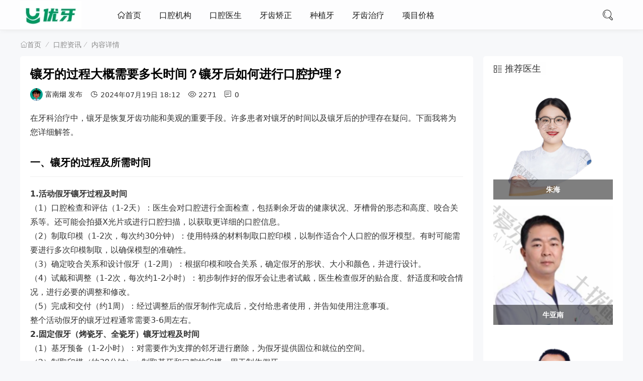

--- FILE ---
content_type: text/html; charset=utf-8
request_url: https://www.u-edu.cn/zixun/3714/
body_size: 8660
content:

<!DOCTYPE html>
<html lang="zh-CN">
<head>
<meta charset="UTF-8">
<meta name="viewport" content="width=device-width, initial-scale=1.0, minimum-scale=1.0, maximum-scale=1.0, user-scalable=no">
<meta name="renderer" content="webkit">
<meta name="force-rendering" content="webkit">
<meta http-equiv="X-UA-Compatible" content="IE=edge,Chrome=1">
<meta name="applicable-device" content="pc,mobile"> 
<title>镶牙的过程大概需要多长时间？镶牙后如何进行口腔护理？-优牙</title>
<meta name="keywords" content="镶牙过程时长,镶牙后口腔护理" />
<meta name="description" content="在牙科治疗中，镶牙是恢复牙齿功能和美观的重要手段。许多患者对镶牙的时间以及镶牙后的护理存在疑问。下面我将为您详细解答。一、镶牙的过程及所需时间1.活动假牙镶牙过程及时间（1）口腔检查和评估（1-2天）：医生会对口腔进行全面检查，包括剩余牙齿的健康状况、牙槽骨的形态和高度、咬合关系等。还可能会拍摄X光..." />
<link rel="shortcut icon" href="https://www.u-edu.cn/zb_users/theme/suiranx_light/image/favicon_default.ico">
<link rel="stylesheet" href="https://at.alicdn.com/t/font_1502599_mx9b2b2l7bm.css" type="text/css">
<link rel="stylesheet" href="https://www.u-edu.cn/zb_users/theme/suiranx_light/style/style.css?v=4.8" type="text/css">
<link rel="canonical" href="https://www.u-edu.cn/zixun/3714/"/><script src="https://www.u-edu.cn/zb_system/script/jquery-2.2.4.min.js" type="text/javascript"></script>
<script src="https://www.u-edu.cn/zb_system/script/zblogphp.js" type="text/javascript"></script>
<script src="https://www.u-edu.cn/zb_system/script/c_html_js_add.php" type="text/javascript"></script>
<style type="text/css"></style>
<link rel="stylesheet" href="https://www.u-edu.cn/zb_users/plugin/tx_custom_side/style/css/txcstx.min.css?t=20230826">
</head>
<body>
<header class="youya_ececgbdi header">
    <div class="youya_hecaajdi h-wrap container clearfix">
    	<div class="youya_cjfffhhb logo-area fl">
    		<a href="https://www.u-edu.cn/" title="优牙">
    			<img class="youya_dgbjffda img" src="https://www.u-edu.cn/zb_users/theme/suiranx_light/image/logo.png" alt="优牙" title="优牙"/>
    			
    		</a>
    	</div>  
    	<!--昼夜模式logo-->
    	<div class="youya_jiaaeffe dark-logo-area fl">
    		<a href="https://www.u-edu.cn/" title="优牙">
    			<img class="youya_dgbjffda img" src="https://www.u-edu.cn/zb_users/theme/suiranx_light/image/dark_logo.png" title="优牙"/>
    		</a>
    	</div>      	
    	<div class="youya_ejfdgefb m-nav-btn"><i class="youya_caagfeba iconfont icon-nav"></i></div>
    	<nav class="youya_jdgddgef responsive-nav animated-fast fadeInUpMenu">
            <div class="youya_iihbadac pc-nav m-nav fl" data-type="article"  data-infoid="3">
                <ul class="youya_bfedgcde nav-ul">
                    <li id="nvabar-item-index"><a href="https://www.u-edu.cn/" class="youya_eaegbibc iconfont icon-home1">首页</a></li>
                    <li id="navbar-category-1"><a href="https://www.u-edu.cn/yiyuan/list/">口腔机构</a></li>




<li id="navbar-category-2"><a href="https://www.u-edu.cn/yisheng/list/">口腔医生</a></li>




<li id="navbar-category-4"><a href="https://www.u-edu.cn/jiaozheng/list/">牙齿矫正</a></li>




<li id="navbar-category-5"><a href="https://www.u-edu.cn/zhongzhiya/list/">种植牙</a></li>




<li id="navbar-category-8"><a href="https://www.u-edu.cn/zhiliao/list/">牙齿治疗</a></li>




<li id="navbar-category-3"><a href="https://www.u-edu.cn/price/list/">项目价格</a></li>




                </ul>
            </div> 
        </nav>  
        <span id="search-button" class="youya_hdedbaib search-button fr"><i class="youya_jdcdceei iconfont icon-search"></i></span>
        <div id="search-area" class="youya_decfbhjc container hidden br sb">
        	<form class="youya_fbcdcchi searchform clearfix" name="search" method="post" action="https://www.u-edu.cn/zb_system/cmd.php?act=search">
            	<input class="youya_iddeejja s-input br fl" type="text" name="q" placeholder="请输入关键词..."> 
            	<button class="youya_bafchcbh s-button fr br transition brightness" type="submit" id="searchsubmit">搜 索</button>
        	</form>
        </div>         
         
        
                 
        <!--
         -->
    </div>
</header>

<nav class="youya_ehfdfeba breadcrumb container">
    <a title="首页" class="youya_ibifjfhb iconfont icon-home" href="https://www.u-edu.cn/">首页</a>
        <i class="youya_aaafebac iconfont icon-line2"></i><a href="https://www.u-edu.cn/zixun/list/" target="_blank">口腔资讯</a><i class="youya_aaafebac iconfont icon-line2"></i><span class="youya_cedcdibf s">内容详情</span>                </nav>


<div id="content" class="youya_cgcaafad content container clearfix">
	<div id="mainbox" class="youya_dacjbjba article-box fl mb">
		        
<!-- 广告位AD4  -->
    <article class="youya_eadcbefb art-main sb br mb">
	<div class="youya_bgcdahdj art-head">
		<h1 class="youya_cgdidbea art-title">镶牙的过程大概需要多长时间？镶牙后如何进行口腔护理？</h1>
		<div class="youya_eefjdfac post_author">
			<img src="https://www.u-edu.cn/zb_users/plugin/Jz52_multiavatar/mavatar/svg/HRLuF-_PHukF.svg" class="youya_jcbfbadg tx mr_5"/><a rel="nofollow" href="https://www.u-edu.cn/author/%E5%AF%8C%E5%8D%97%E7%83%9F/">富南烟</a><span class="youya_fegeeefc mr_15">&nbsp;发布</span>
			
			<time class="youya_dbajhaje time mr_15" datetime="2024-07-19" title="2024-07-19 18:12:02">
			<i class="youya_hfeajfcb iconfont icon-time mr_5"></i>2024年07月19日 18:12</time>
			
			<span class="youya_bhffecgf view mr_15"><i class="youya_fejehfdh iconfont icon-view mr_5"></i>2271</span>
			
			<span class="youya_hbcjdjjj comment mr_15"><i class="youya_fhefagbe iconfont icon-comment mr_5"></i>0</span>
					</div>
		<div class="youya_gfcaeffe post_author_h5">
			<img src="https://www.u-edu.cn/zb_users/plugin/Jz52_multiavatar/mavatar/svg/HRLuF-_PHukF.svg" class="youya_jcbfbadg tx mr_5"/><a rel="nofollow" href="https://www.u-edu.cn/author/%E5%AF%8C%E5%8D%97%E7%83%9F/">富南烟</a><span class="youya_fegeeefc mr_15">&nbsp;发布</span>
			<time class="youya_dbajhaje time mr_15" datetime="2024-07-19" title="2024-07-19 18:12:02">
			24/07/19</time>
			<span class="youya_bhffecgf view mr_15"><i class="youya_fejehfdh iconfont icon-view mr_5"></i>2271</span>
			<span class="youya_hbcjdjjj comment mr_15"><i class="youya_fhefagbe iconfont icon-comment mr_5"></i>0</span>
		</div>
	</div>
	<div class="youya_hfdfdggc art-content">
	    <p>在牙科治疗中，镶牙是恢复牙齿功能和美观的重要手段。许多患者对镶牙的时间以及镶牙后的护理存在疑问。下面我将为您详细解答。</p><h2>一、镶牙的过程及所需时间</h2><p><strong>1.活动假牙镶牙过程及时间</strong></p><p>（1）口腔检查和评估（1-2天）：医生会对口腔进行全面检查，包括剩余牙齿的健康状况、牙槽骨的形态和高度、咬合关系等。还可能会拍摄X光片或进行口腔扫描，以获取更详细的口腔信息。</p><p>（2）制取印模（1-2次，每次约30分钟）：使用特殊的材料制取口腔印模，以制作适合个人口腔的假牙模型。有时可能需要进行多次印模制取，以确保模型的准确性。</p><p>（3）确定咬合关系和设计假牙（1-2周）：根据印模和咬合关系，确定假牙的形状、大小和颜色，并进行设计。</p><p>（4）试戴和调整（1-2次，每次约1-2小时）：初步制作好的假牙会让患者试戴，医生检查假牙的贴合度、舒适度和咬合情况，进行必要的调整和修改。</p><p>（5）完成和交付（约1周）：经过调整后的假牙制作完成后，交付给患者使用，并告知使用注意事项。</p><p>整个活动假牙的镶牙过程通常需要3-6周左右。</p><p><strong>2.固定假牙（烤瓷牙、全瓷牙）镶牙过程及时间</strong></p><p>（1）基牙预备（1-2小时）：对需要作为支撑的邻牙进行磨除，为假牙提供固位和就位的空间。</p><p>（2）制取印模（约30分钟）：制取基牙和口腔的印模，用于制作假牙。</p><p>（3）临时冠佩戴（约1小时）：在假牙制作期间，为基牙佩戴临时冠，保护基牙和维持美观。</p><p>（4）假牙制作（1-2周）：在义齿加工厂根据印模制作假牙。</p><p>（5）试戴和粘结（约1-2小时）：试戴假牙，检查边缘密合度、咬合关系和颜色等，调整合适后使用粘结剂将假牙固定在基牙上。</p><p>固定假牙的镶牙过程一般需要2-3周。</p><p><strong>3.种植牙镶牙过程及时间</strong></p><p>（1）术前检查和评估（1-2周）：包括口腔检查、拍摄X光片、CT等，评估牙槽骨的质量和数量，确定是否适合种植牙，制定种植方案。</p><p>（2）种植体植入手术（约1-2小时）：在牙槽骨上制备种植窝，将种植体植入，等待骨结合，一般需要3-6个月。</p><p>（3）安装基台（约30分钟-1小时）：骨结合完成后，安装连接种植体和假牙的基台。</p><p>（4）制取印模和制作假牙（2-3周）：制取印模，制作假牙。</p><p>（5）试戴和调整（约1-2小时）：试戴假牙，调整咬合和舒适度。</p><p>（6）完成修复（约30分钟）：调整合适后，固定假牙。</p><p>种植牙的整个镶牙过程通常需要4-6个月甚至更长时间。</p><p>需要注意的是，以上时间仅供参考，实际所需时间可能会因个体差异、口腔状况的复杂程度以及医疗机构的工作流程等因素而有所不同。</p><p style="text-align:center"><img class="youya_bcffgeda ue-image" src="https://www.u-edu.cn/zb_users/plugin/LazyLoad/usr/loading.gif" data-original="https://www.u-edu.cn/zb_users/upload/2024/07/202407191721384114697442.jpg" title="镶牙后的口腔护理" alt="镶牙后的口腔护理" width="550" height="400" border="0" vspace="0" style="width: 550px; height: 400px;"/></p><h2>二、镶牙后的口腔护理</h2><p><strong>1.活动假牙的护理</strong></p><p>（1）清洁：每天取下假牙，用软毛牙刷蘸牙膏轻轻刷洗，清除食物残渣和菌斑。浸泡在假牙清洁剂或清水中，避免用热水，以免变形。</p><p>（2）口腔卫生：佩戴活动假牙期间，也要注意清洁剩余的天然牙齿，使用牙线、牙缝刷等工具。</p><p>（3）定期复查：每半年到一年复查一次，检查假牙的磨损情况、是否合适，以及口腔组织的健康状况。</p><p><strong>2.固定假牙的护理</strong></p><p>（1）刷牙：使用正确的刷牙方法，特别注意清洁假牙与邻牙的接触区域。</p><p>（2）使用牙线：通过牙线清洁固定假牙下方和邻牙之间的缝隙，防止食物嵌塞和菌斑堆积。</p><p>（3）避免咬硬物：虽然固定假牙具有一定的强度，但咬过硬的食物仍可能导致假牙破裂或基牙受损。</p><p><strong>3.种植牙的护理</strong></p><p>（1）口腔清洁：每天早晚刷牙，使用软毛牙刷，清洁种植体周围的牙龈。配合使用牙线、冲牙器等辅助清洁工具。</p><p>（2）饮食注意：避免食用过于坚硬、粘性大的食物，以防损伤种植体或牙冠。</p><p>（3）定期复查：按照医生的建议定期复查，进行专业的清洁和维护，一般建议每3-6个月复查一次。</p><h2>三、镶牙后的注意事项</h2><p><strong>适应期</strong></p><p>（1）活动假牙：初戴活动假牙可能会有异物感、口水增多、发音不清等情况，一般经过1-2周的适应会逐渐改善。</p><p>（2）固定假牙和种植牙：刚镶完固定假牙和种植牙后，可能会有轻微的咬合不适，短期内应避免用镶牙侧咀嚼过硬食物。</p><p><strong>疼痛和不适</strong></p><p>如果镶牙后出现疼痛、肿胀或其他不适，应及时联系医生进行处理。</p><p><strong>避免不良习惯</strong></p><p>如咬唇、咬颊、单侧咀嚼等，这些习惯可能会影响假牙的使用寿命和口腔健康。</p><p>总之，镶牙是一个较为复杂的过程，需要一定的时间和耐心。镶牙后，做好口腔护理和注意相关事项，有助于延长假牙的使用寿命，维护口腔健康。希望以上内容能帮助您更好地了解镶牙的过程和镶牙后的护理，祝您拥有健康美丽的笑容！</p><style>
div.readarticle_box{margin: 15px auto 5px;}
div.readarticle_inner{padding: 10px 20px;line-height: 1.4;background-color: #f7f7f7;border-radius: 8px;margin:0;}
div.readarticle_title{font-weight: 700;font-size: 16px;color: rgba(0,0,0,0.9);overflow: hidden;text-overflow: ellipsis;margin: 0 0 4px;}
div.readaudio,div.readaudio div,div.readaudio p{margin: 0;}
</style><script src="https://www.u-edu.cn/zb_users/plugin/readarticle/js/readaudio.js?v=2.7" charset="utf-8"></script><div class="youya_fafgdcdb readarticle_box" id="readarticle_box"><div class="youya_bdebdedf readarticle_inner"><div class="youya_aajhefff readarticle_title">语音朗读全文</div><audio id="readarticle_audio" src="https://www.u-edu.cn/zb_users/plugin/readarticle/read.php?aid=3714" preload="none"></audio></div></div><script type="text/javascript">
  readaudio.create(document.getElementById('readarticle_audio'));
</script>		    	<p class="youya_agdefffb tag-wrap mt mb">
        	        		<i class="youya_geddbegd iconfont icon-tag"></i>标签：        		    <span class="youya_jddibcge padding"><i class="youya_cdaegfab dot">#</i><a class="youya_fjdiibaf tags" href="https://www.u-edu.cn/tags/%E9%95%B6%E7%89%99%E8%BF%87%E7%A8%8B%E6%97%B6%E9%95%BF/" title="镶牙过程时长">镶牙过程时长</a></span>
        		        		    <span class="youya_jddibcge padding"><i class="youya_cdaegfab dot">#</i><a class="youya_fjdiibaf tags" href="https://www.u-edu.cn/tags/%E9%95%B6%E7%89%99%E5%90%8E%E5%8F%A3%E8%85%94%E6%8A%A4%E7%90%86/" title="镶牙后口腔护理">镶牙后口腔护理</a></span>
        		        	    	</p>

	</div>
</article>
<!-- 广告位AD5  -->
    <div class="youya_ihefjidj prev-next sb br mb clearfix">
	<p class="youya_ebfcbdga post-prev fl ellipsis">
				<span class="youya_dechibbd prev iconfont icon-toleft">上一篇</span><strong><a href="https://www.u-edu.cn/zixun/3713/">牙科小知识：有哪些因素会影响根管治疗的效果？</a></strong>
			</p>
	<p class="youya_cfeebcfa post-next fr ellipsis">
				<span class="youya_ijhaefah next iconfont icon-toright">下一篇</span><strong><a href="https://www.u-edu.cn/zixun/3715/">镶牙后多久可以正常进食？镶牙后出现疼痛怎么办？</a></strong>
			</p>
</div>
<!--相关文章优先选择同tag的文章，无tag则调用本分类文章-->
<div class="youya_fbeeedcg related-art sb br mb">
	<p class="youya_hgcbafjb c-title"><span class="youya_dabgcaja name">相关文章</span></p>
    <ul class="youya_hbiadbad ul clearfix">
                                                        </ul>
</div>
 
    
<div class="youya_efbeihfi comment-list br sb mb">
    <ul class="youya_gfcebefc msg msghead">
    	<li class="youya_cfjchbab tbname">
    	    <p class="youya_hgcbafjb c-title">
                <span>评论列表</span>
            </p>
        </li>
    </ul>
    <div class="youya_dahffica items">
        <!--<i class="youya_dejcecgj fa fa-smile-o"></i>&nbsp;暂无评论，快来抢沙发吧-->        <label id="AjaxCommentBegin"></label>
        <!--评论输出-->
            
        <!--评论翻页条输出-->
        
<div class="youya_aeacjaaa pagebar">
<div class="youya_ggegddfb nav-links">
</div>
</div>
        <label id="AjaxCommentEnd"></label>
    </div>
</div>
<!--评论框-->

<div id="comment-submit" class="youya_edadbfdf comment-submit br sb frmSumbit">
    <div class="youya_ddgbfcfa post" id="divCommentPost">
        <p class="youya_faecdifh c-title posttop"><span>留言评论</span><a class="youya_jhiijfbh hook" name="comment" rel="nofollow"></a><a rel="nofollow" id="cancel-reply" href="#divCommentPost" style="display:none;"><small>取消回复</small></a></p>
    	<form id="frmSumbit" class="youya_dahffica items" target="_self" method="post" action="https://www.u-edu.cn/zb_system/cmd.php?act=cmt&amp;postid=3714&amp;key=56b6a27e26b99c0033ccc1c6a8d25d76" >
    	<input type="hidden" name="inpId" id="inpId" value="3714" />
    	<input type="hidden" name="inpRevID" id="inpRevID" value="0" />
            <div class="youya_bicacdgg input-wrap clearfix">
        	<div class="youya_fhjcaiad name fl">
        	    <input type="text" name="inpName" id="inpName" class="youya_bjhbafea text" value="" size="28" tabindex="1" placeholder="昵称(必填)"/>
        	</div>
        	<div class="youya_jddbfbia mail fl">
        	    <input type="text" name="inpEmail" id="inpEmail" class="youya_bjhbafea text" value="" size="28" tabindex="2" placeholder="邮箱"/>
        	</div>
        	<div class="youya_bdjebfaa site fl">
        	    <input type="text" name="inpHomePage" id="inpHomePage" class="youya_bjhbafea text" value="" size="28" tabindex="3" placeholder="网址"/>
        	</div>
            	
    	</div>
    
    
        	<p><textarea name="txaArticle" id="txaArticle" class="youya_bjhbafea text" cols="50" rows="4" tabindex="5" placeholder="在此留言评论..."></textarea></p>
    	<p><input name="sumbit" type="submit" tabindex="6" value="发布" onclick="return zbp.comment.post()" class="youya_fhiedcee button transition"/></p>
    	</form>
    </div>
</div>
 
            	
	</div>
    <aside id="sidebar" class="youya_bbfcdceg fr" >
        <div class="youya_djdbfdih theiaStickySidebar">
<section id="divside_tuijianyisheng" class="youya_ebjhcgdi widget widget_side_tuijianyisheng sb br mb">            <p class="youya_aadjheaf c-title mb"><span class="youya_dabgcaja name">推荐医生</span></p>                <div class="youya_aciadhde widget-content divside_tuijianyisheng"><ul class="youya_fcefdfea tx-custom-side-box  tx-custom-side-post-box-margin tx-custom-side-box-col tx-custom-side-box-col-1"><li class="youya_dbfajcjc tx-custom-side-post-item-img2"><a href="https://www.u-edu.cn/028/1529/" title="朱海" ><section class="youya_ccafcgfe tx-custom-side-post-item-img-box"><i class="youya_cffdchag img-box" data-ratio="75"><img src="https://www.u-edu.cn/zb_users/upload/2023/12/202312081702015670171645.png" alt="朱海"></i></section><h3>朱海</h3></a></li><li class="youya_dbfajcjc tx-custom-side-post-item-img2"><a href="https://www.u-edu.cn/028/1528/" title="牛亚南" ><section class="youya_ccafcgfe tx-custom-side-post-item-img-box"><i class="youya_cffdchag img-box" data-ratio="75"><img src="https://www.u-edu.cn/zb_users/upload/2023/12/20231208140404170201544449150.png" alt="牛亚南"></i></section><h3>牛亚南</h3></a></li><li class="youya_dbfajcjc tx-custom-side-post-item-img2"><a href="https://www.u-edu.cn/028/1527/" title="丁小东" ><section class="youya_ccafcgfe tx-custom-side-post-item-img-box"><i class="youya_cffdchag img-box" data-ratio="75"><img src="https://www.u-edu.cn/zb_users/upload/2023/12/202312081702015278562077.png" alt="丁小东"></i></section><h3>丁小东</h3></a></li></ul></div>              </section><section id="aside_new" class="youya_dcbaabie widget widget_suiranx_light_newarticle sb br mb">            <p class="youya_aadjheaf c-title mb"><span class="youya_dabgcaja name">最新文章</span></p>                    <ul class="youya_ffdaffce widget-content aside_new"><li class="youya_fefdifdb list clearfix"><a href="https://www.u-edu.cn/zhongzhiya/3889/" title="诺贝尔种植体来自哪个国家及其优势分析"><span class="youya_aiacadei img-wrap br"><img src="https://www.u-edu.cn/zb_users/upload/2024/08/202408131723545514197195.jpg" alt="诺贝尔种植体来自哪个国家及其优势分析" class="youya_eehadahf img-cover br random-img"></span><div class="youya_facbcbij new-text"><p class="youya_haefbdia title">诺贝尔种植体来自哪个国家及其优势分析</p><div class="youya_gbcfeabg info"><span class="youya_aaeeaafi time"><i class="youya_baabecij iconfont icon-time"></i><span class="youya_cbcbfcbf font-oswald">2024-08-13</span></span><span class="youya_aifaedhe comment"><i class="youya_iciddfbb iconfont icon-comment"></i><span class="youya_cbcbfcbf font-oswald">0</span></span></div></div></a></li><li class="youya_fefdifdb list clearfix"><a href="https://www.u-edu.cn/zixun/3888/" title="牙科小知识：哪些口腔疾病是吸烟导致的？"><span class="youya_aiacadei img-wrap br"><img src="https://www.u-edu.cn/zb_users/upload/2024/08/202408131723545333584086.jpg" alt="牙科小知识：哪些口腔疾病是吸烟导致的？" class="youya_eehadahf img-cover br random-img"></span><div class="youya_facbcbij new-text"><p class="youya_haefbdia title">牙科小知识：哪些口腔疾病是吸烟导致的？</p><div class="youya_gbcfeabg info"><span class="youya_aaeeaafi time"><i class="youya_baabecij iconfont icon-time"></i><span class="youya_cbcbfcbf font-oswald">2024-08-13</span></span><span class="youya_aifaedhe comment"><i class="youya_iciddfbb iconfont icon-comment"></i><span class="youya_cbcbfcbf font-oswald">0</span></span></div></div></a></li><li class="youya_fefdifdb list clearfix"><a href="https://www.u-edu.cn/zhongzhiya/3887/" title="种植牙期间出现牙龈炎可能会引发哪些并发症？"><span class="youya_aiacadei img-wrap br"><img src="https://www.u-edu.cn/zb_users/upload/2024/08/202408131723545154515625.jpg" alt="种植牙期间出现牙龈炎可能会引发哪些并发症？" class="youya_eehadahf img-cover br random-img"></span><div class="youya_facbcbij new-text"><p class="youya_haefbdia title">种植牙期间出现牙龈炎可能会引发哪些并发症？</p><div class="youya_gbcfeabg info"><span class="youya_aaeeaafi time"><i class="youya_baabecij iconfont icon-time"></i><span class="youya_cbcbfcbf font-oswald">2024-08-13</span></span><span class="youya_aifaedhe comment"><i class="youya_iciddfbb iconfont icon-comment"></i><span class="youya_cbcbfcbf font-oswald">0</span></span></div></div></a></li><li class="youya_fefdifdb list clearfix"><a href="https://www.u-edu.cn/zhongzhiya/3886/" title="种植牙知识：吸烟会如何影响种植牙的长期稳定性？"><span class="youya_aiacadei img-wrap br"><img src="https://www.u-edu.cn/zb_users/upload/2024/08/202408131723544900142413.jpg" alt="种植牙知识：吸烟会如何影响种植牙的长期稳定性？" class="youya_eehadahf img-cover br random-img"></span><div class="youya_facbcbij new-text"><p class="youya_haefbdia title">种植牙知识：吸烟会如何影响种植牙的长期稳定性？</p><div class="youya_gbcfeabg info"><span class="youya_aaeeaafi time"><i class="youya_baabecij iconfont icon-time"></i><span class="youya_cbcbfcbf font-oswald">2024-08-13</span></span><span class="youya_aifaedhe comment"><i class="youya_iciddfbb iconfont icon-comment"></i><span class="youya_cbcbfcbf font-oswald">0</span></span></div></div></a></li><li class="youya_fefdifdb list clearfix"><a href="https://www.u-edu.cn/zhongzhiya/3885/" title="种植牙期间出现牙龈炎怎么处理？怎么预防种牙期间出现牙龈炎？"><span class="youya_aiacadei img-wrap br"><img src="https://www.u-edu.cn/zb_users/upload/2024/08/202408131723544484390699.jpg" alt="种植牙期间出现牙龈炎怎么处理？怎么预防种牙期间出现牙龈炎？" class="youya_eehadahf img-cover br random-img"></span><div class="youya_facbcbij new-text"><p class="youya_haefbdia title">种植牙期间出现牙龈炎怎么处理？怎么预防种牙期间出现牙</p><div class="youya_gbcfeabg info"><span class="youya_aaeeaafi time"><i class="youya_baabecij iconfont icon-time"></i><span class="youya_cbcbfcbf font-oswald">2024-08-13</span></span><span class="youya_aifaedhe comment"><i class="youya_iciddfbb iconfont icon-comment"></i><span class="youya_cbcbfcbf font-oswald">0</span></span></div></div></a></li><li class="youya_fefdifdb list clearfix"><a href="https://www.u-edu.cn/zhongzhiya/3884/" title="种牙小知识：种牙期间要怎么控制牙周炎的病情？"><span class="youya_aiacadei img-wrap br"><img src="https://www.u-edu.cn/zb_users/upload/2024/08/202408131723544191176908.jpg" alt="种牙小知识：种牙期间要怎么控制牙周炎的病情？" class="youya_eehadahf img-cover br random-img"></span><div class="youya_facbcbij new-text"><p class="youya_haefbdia title">种牙小知识：种牙期间要怎么控制牙周炎的病情？</p><div class="youya_gbcfeabg info"><span class="youya_aaeeaafi time"><i class="youya_baabecij iconfont icon-time"></i><span class="youya_cbcbfcbf font-oswald">2024-08-13</span></span><span class="youya_aifaedhe comment"><i class="youya_iciddfbb iconfont icon-comment"></i><span class="youya_cbcbfcbf font-oswald">0</span></span></div></div></a></li></ul>          </section></div>
    </aside>
</div>

<footer class="youya_icabfaaa footer">
     	
    <div class="youya_badddbad main container">
        <div class="youya_jgdbdcbc f-about fr">
            <small>Copyright © 2023 <a target="_blank" rel="nofollow" href="http://www.beian.gov.cn">粤ICP备2022093930号-2</a></small>
        </div>
        <div class="youya_eedcaief f-diy fl"><small><a href="#">关于本站</a> | <a href="https://www.u-edu.cn/sitemap/map.xml">网站地图</a> | <a href="https://www.u-edu.cn/sitemap/map.html">简洁版</a> </small></div>
        <div class="youya_djbaiefb clear"></div>
    </div>  
    <div id="toolbar" class="youya_gbdceccd toolbar ">
        <div id="totop" class="youya_ahdcdigg btn hidden">
        <i class="youya_ebibhaee iconfont icon-totop"></i>
        </div>
    </div>
</footer>
<script src="https://www.u-edu.cn/zb_users/plugin/LazyLoad/js/lazyload.min.js"></script>
<script>
	$(function() {
    	$("img.lz-loading, img[src$='loading.gif']").lazyload({
			// placeholder:"https://www.u-edu.cn/zb_users/plugin/LazyLoad/img/grey.gif",
            effect:"fadeIn",
			failurelimit : 30
          });
    	});
</script>
<div id="mask-hidden" class="youya_dadaaeba mask-hidden transition"></div>
<script src="https://www.u-edu.cn/zb_users/theme/suiranx_light/script/common.js" type="text/javascript"></script>
</body>
</html><!--113.30 ms , 17 queries , 4233kb memory , 0 error-->

--- FILE ---
content_type: text/css
request_url: https://at.alicdn.com/t/font_1502599_mx9b2b2l7bm.css
body_size: 10577
content:
@font-face {font-family: "iconfont";
  src: url('//at.alicdn.com/t/font_1502599_mx9b2b2l7bm.eot?t=1574433140815'); /* IE9 */
  src: url('//at.alicdn.com/t/font_1502599_mx9b2b2l7bm.eot?t=1574433140815#iefix') format('embedded-opentype'), /* IE6-IE8 */
  url('[data-uri]') format('woff2'),
  url('//at.alicdn.com/t/font_1502599_mx9b2b2l7bm.woff?t=1574433140815') format('woff'),
  url('//at.alicdn.com/t/font_1502599_mx9b2b2l7bm.ttf?t=1574433140815') format('truetype'), /* chrome, firefox, opera, Safari, Android, iOS 4.2+ */
  url('//at.alicdn.com/t/font_1502599_mx9b2b2l7bm.svg?t=1574433140815#iconfont') format('svg'); /* iOS 4.1- */
}

.iconfont {
  font-family: "iconfont" !important;
  font-size: 16px;
  font-style: normal;
  -webkit-font-smoothing: antialiased;
  -moz-osx-font-smoothing: grayscale;
}

.icon-top:before {
  content: "\e61f";
}

.icon-service:before {
  content: "\e649";
}

.icon-link:before {
  content: "\e66f";
}

.icon-qqqun:before {
  content: "\e688";
}

.icon-qq:before {
  content: "\e62d";
}

.icon-phone:before {
  content: "\e674";
}

.icon-address:before {
  content: "\e675";
}

.icon-refresh:before {
  content: "\e699";
}

.icon-weibo-fill:before {
  content: "\e60e";
}

.icon-cry:before {
  content: "\e609";
}

.icon-close2:before {
  content: "\e612";
}

.icon-friendcircle:before {
  content: "\e6da";
}

.icon-weibo:before {
  content: "\e6dd";
}

.icon-wechat:before {
  content: "\e6de";
}

.icon-qzone:before {
  content: "\e6df";
}

.icon-sofa:before {
  content: "\e6fd";
}

.icon-close:before {
  content: "\e639";
}

.icon-qr:before {
  content: "\e640";
}

.icon-nav:before {
  content: "\e6c8";
}

.icon-jian:before {
  content: "\e60a";
}

.icon-douban-fill:before {
  content: "\e615";
}

.icon-quote:before {
  content: "\e630";
}

.icon-qq-fill:before {
  content: "\e61b";
}

.icon-wechat-fill:before {
  content: "\e64d";
}

.icon-thumb:before {
  content: "\e627";
}

.icon-totop:before {
  content: "\e72e";
}

.icon-chuanzhen:before {
  content: "\e6d6";
}

.icon-line:before {
  content: "\e611";
}

.icon-phone-fill:before {
  content: "\e6d3";
}

.icon-design:before {
  content: "\eb6a";
}

.icon-view:before {
  content: "\eb8b";
}

.icon-user:before {
  content: "\eb8a";
}

.icon-news:before {
  content: "\eb91";
}

.icon-time:before {
  content: "\eb95";
}

.icon-code:before {
  content: "\ebce";
}

.icon-product:before {
  content: "\ebd0";
}

.icon-ai:before {
  content: "\ebd1";
}

.icon-flow:before {
  content: "\ebd8";
}

.icon-find:before {
  content: "\ebfb";
}

.icon-mail:before {
  content: "\e600";
}

.icon-search:before {
  content: "\e6b9";
}

.icon-more2:before {
  content: "\ec1c";
}

.icon-qzone-fill:before {
  content: "\e665";
}

.icon-setting:before {
  content: "\e632";
}

.icon-hot:before {
  content: "\e621";
}

.icon-cloud:before {
  content: "\ec33";
}

.icon-comment:before {
  content: "\ec3b";
}

.icon-item:before {
  content: "\ec6b";
}

.icon-reply:before {
  content: "\e672";
}

.icon-cate:before {
  content: "\ec80";
}

.icon-edit:before {
  content: "\ec88";
}

.icon-tag:before {
  content: "\e62c";
}

.icon-dot:before {
  content: "\e71c";
}

.icon-line2:before {
  content: "\e6d7";
}

.icon-right:before {
  content: "\e64b";
}

.icon-left:before {
  content: "\e64c";
}

.icon-down:before {
  content: "\e6a8";
}

.icon-more:before {
  content: "\e605";
}

.icon-home1:before {
  content: "\e602";
}

.icon-ding:before {
  content: "\e601";
}

.icon-toleft:before {
  content: "\e6a9";
}

.icon-home:before {
  content: "\e603";
}

.icon-toright:before {
  content: "\ec89";
}



--- FILE ---
content_type: text/css
request_url: https://www.u-edu.cn/zb_users/theme/suiranx_light/style/style.css?v=4.8
body_size: 19169
content:
@charset "utf-8";
/*==========reset=========*/
html{font-size:100%;overflow-y:scroll;-webkit-text-size-adjust:100%;-ms-text-size-adjust:100%;text-rendering:optimizelegibility}
*,:after,:before{-webkit-box-sizing:border-box;-moz-box-sizing:border-box;box-sizing:border-box}
article,aside,blockquote,body,button,code,dd,details,dl,dt,fieldset,figcaption,figure,footer,form,h1,h2,h3,h4,h5,h6,header,hr,html,input,legend,li,menu,nav,ol,p,pre,section,td,textarea,th,ul{margin:0;padding:0}
article,aside,details,figcaption,figure,footer,header,menu,nav,section{display:block}
audio,canvas,video{display:inline-block}
body,button,input,select,textarea{font:400 14px/1.8 PingFang SC,Lantinghei SC,Microsoft Yahei,Hiragino Sans GB,Microsoft Sans Serif,WenQuanYi Micro Hei,sans;}
button::-moz-focus-inner,input::-moz-focus-inner{padding:0;border:0}
table{border-collapse:collapse;border-spacing:0}
fieldset,img{border:0}
li,ul{list-style:none}
.art-content li,.art-content ul{list-style:inherit}
a{text-decoration:none}
a:hover{text-decoration:none}
small{font-size:.9em}
input,textarea,button{outline:0}
h1,h2,h3,h4,h5,h6{font-family:PingFang SC,Verdana,Helvetica Neue,Microsoft Yahei,Hiragino Sans GB,Microsoft Sans Serif,WenQuanYi Micro Hei,sans-serif;font-size:100%;font-weight:600;color:#000;line-height:1.35}
code,pre,pre tt{font-family:Courier,'Courier New',monospace}
pre{background:#f8f8f8;border:1px solid #ddd;padding:1em 1.5em;display:block;-webkit-overflow-scrolling:touch}
hr{border:none;border-bottom:1px solid #cfcfcf;margin-bottom:.8em;height:10px}
.textwrap,.textwrap td,.textwrap th{word-wrap:break-word;word-break:break-all}
.textwrap-table{table-layout:fixed}
.serif{font-family:Palatino,Optima,Georgia,serif}
img{max-width:100%}
/*去除ios默认样式*/
button {border: none;outline: none;-webkit-appearance:none;border-radius: 0;}
input[type="button"], input[type="submit"], input[type="reset"] {-webkit-appearance: none;border-radius: 0;}
/*---font oswald---*/
@font-face {
  font-family: 'Oswald';
  font-style: normal;
  font-weight: 200;
  src: url(font/oswald2.woff2) format('woff2');
}
.font-oswald {font-family: 'Oswald', sans-serif;}
/*==========global color=========*/
html{color:#333;background:#f7f8fa;}
a{color:#1a1a1a;font-style: normal;-webkit-font-smoothing: antialiased;-moz-osx-font-smoothing: grayscale;}
a:hover{color:#009A61}
::selection{background:#009A61;color:#fff}
::-moz-selection{background:#009A61;color:#fff}
/*==========public class=========*/
.clearfix:after{content:".";display:block;height:0;clear:both;visibility:hidden}
.clear{clear:both}
.fl{float:left}
.fr{float:right}
.bn{border:none!important}
.pd{padding:1.5em}
.mb{margin-bottom:40px}
.mt{margin-top:20px}
.mr{margin-right:20px}
.br{-moz-border-radius:8px;-webkit-border-radius:8px;border-radius:8px}
.sb{box-shadow:0 0px 0px rgba(26,26,26,.1);}
.nav-sb{box-shadow: 0 3px 14px 0 rgba(199,209,215,.4);background:#fff}
.container{max-width:1200px;margin:0 auto}
.transition{-webkit-transition:all ease .4s;-moz-transition:all ease .4s;-ms-transition:all ease .4s;-o-transition:all ease .4s;transition:all ease .4s}
.img-cover{object-fit:cover}
/*单行文本溢出省略*/
.ellipsis{overflow:hidden;text-overflow:ellipsis;white-space:nowrap}
/*两行文本溢出省略*/
.multi-ellipsis{position:relative;line-height:1.4em!important;height:2.8em!important;overflow:hidden}
.multi-ellipsis:after{content:"";font-weight:700;position:absolute;bottom:0;right:0;padding-left:20px;background:-webkit-linear-gradient(left,transparent,#fff 62%);background:-o-linear-gradient(right,transparent,#fff 62%);background:-moz-linear-gradient(right,transparent,#fff 62%);background:linear-gradient(to right,transparent,#fff 62%)}
/*hover时提升按钮颜色明度*/
.brightness:hover{-webkit-filter:brightness(1.2);filter:brightness(1.2);-webkit-transition:all ease .4s;-moz-transition:all ease .4s;-ms-transition:all ease .4s;-o-transition:all ease .4s;transition:all ease .4s}
/*修改不同视口下公共类属性的值*/
@media screen and (max-width:1200px){
.mb{margin-bottom:10px}
.m-ellipsis{overflow:hidden;text-overflow:ellipsis;white-space:nowrap!important}
.m-multi-ellipsis{position:relative;line-height:1.4em!important;height:2.8em!important;overflow:hidden}
.m-multi-ellipsis:after{content:"";font-weight:700;position:absolute;bottom:0;right:0;padding-left:20px;background:-webkit-linear-gradient(left,transparent,#fff 62%);background:-o-linear-gradient(right,transparent,#fff 62%);background:-moz-linear-gradient(right,transparent,#fff 62%);background:linear-gradient(to right,transparent,#fff 62%)}
}
/*不同视口下对html的显隐*/
.hidden{display:none}
@media screen and (max-width:1200px){.hidden-sm-md-lg{display:none!important}}
@media screen and (max-width:768px){.hidden-sm{display:none!important}}
@media screen and (min-width:769px) and (max-width:992px){.hidden-md{display:none!important}}
@media screen and (min-width:993px) and (max-width:1200px){.hidden-lg{display:none!important}}
@media screen and (min-width:1201px){.hidden-xl{display:none!important}}
/*你懂的*/
.fuck-ie{position:fixed;z-index:1;left:0;right:0;top:0;bottom:0;background:#fff;z-index:99}
.fuck-ie .tips{position:absolute;width:700px;height:100px;color:#c57602;border: 1px solid #fe9219;text-align:center;line-height:100px;left:50%;top:50%;margin-left:-350px;font-size:16px;margin-top:-50px;background:#fffedc;z-index:999}
/*animate.css*/
@-webkit-keyframes fadeInUpMenu{from{opacity:0;visibility:hidden;-webkit-transform:translate3d(0,20px,0);transform:translate3d(0,20px,0)}to{opacity:1;visibility:visible;-webkit-transform:none;transform:none}}
@keyframes fadeInUpMenu{from{opacity:0;visibility:hidden;-webkit-transform:translate3d(0,20px,0);transform:translate3d(0,20px,0)}
to{visibility:visible;opacity:1;-webkit-transform:none;transform:none}
}
.fadeInUpMenu{-webkit-animation-name:fadeInUpMenu;animation-name:fadeInUpMenu}
.animated-fast{-webkit-animation-duration:.5s;animation-duration:.5s;-webkit-animation-fill-mode:both;animation-fill-mode:both}
.animated{-webkit-animation-duration:1s;animation-duration:1s;-webkit-animation-fill-mode:both;animation-fill-mode:both}
@media (prefers-reduced-motion){.animated{-webkit-animation:unset!important;animation:unset!important;-webkit-transition:none!important;transition:none!important}}
/*==========【复用模块】图片放大transform=========*/
.img-post img,#aside_hot_comment img,#aside_new img,#aside_random img,.double-list .item img,.recommend-b .thumbnail img,
.article-list .figure img,.recommend-c .figure img,.full-post .figure img,.recommend-a .item img,.related-item .img{-webkit-transition:all .4s;transition:all .4s}
.img-post .a:hover img,#aside_hot_comment .list:hover img,#aside_new .list:hover img,#aside_random .list:hover img,.double-list .item:hover img,.recommend-b .item:hover img,.article-list:hover img,.recommend-c .img-list:hover img,.full-post .img-list:hover img,.recommend-a .item:hover img,.related-item:hover img{border-radius:0;-webkit-transform:scale(1.2);transform:scale(1.2);-ms-transform:scale(1.2)}
/*========【复用模块】模块标题栏样式========*/
.c-title{font-size: 18px;position: relative;margin-bottom: 1em;line-height:.6em;}
.c-title span{padding: 0.1em 0.5em 0.1em 1.3em;background:#fefefe;color: #333;}
.c-title:after{content: "\ec6b";font-family: iconfont !important;font-size: 18px;font-style: normal;-webkit-font-smoothing: antialiased;-moz-osx-font-smoothing: grayscale;left:0;top: 0;position: absolute;-webkit-transition: .5s;-moz-transition: .5s;-ms-transition: .5s;-o-transition: .5s;transition: .5s;}
/*========header========*/
.header{height:60px;font-size:100%;width:100%;position:fixed;top:0;left:0;z-index:9;background:rgba(254,254,254,.85);border-bottom: 1px solid #eaeaea;box-shadow: 1px 1px 10px rgba(0,0,0,0.05);backdrop-filter: blur(5px);-webkit-backdrop-filter: blur(5px);}
.nav-ul li .iconfont{}
.h-wrap{height:60px;position:relative}
.dark-logo-area,.logo-area{padding-top:2px;padding-right:40px}
.dark-logo-area .img,.logo-area .img{width:90%}
.pc-nav{max-width:80%;height:60px;}
.pc-nav li{float:left}
.pc-nav li a{height:60px;line-height:60px;padding:0 20px;font-size:16px;display:block}
.pc-nav li a:after{content:"\e6a8";font-family:iconfont!important;font-size:16px;font-style:normal;-webkit-font-smoothing:antialiased;-moz-osx-font-smoothing:grayscale}
.pc-nav .sub-nav a:after{content:"\e64b";font-family:iconfont!important;font-size:16px;font-style:normal;-webkit-font-smoothing:antialiased;-moz-osx-font-smoothing:grayscale}
.pc-nav .sub-nav a:hover{color:#009A61}
.pc-nav li a:only-child::after{content:""}
.pc-nav .li-cate{position:relative}
.pc-nav .active{color:#009A61}
.dropdown-toggle:active,.open .dropdown-toggle{outline:0}
.dropdown-nav{position:absolute;top:44px;left:0;z-index:1000;display:none;float:left;margin:0;padding:0;background-color:#323841;list-style:none}
.dropdown-nav .active a,.dropdown-nav .active a:hover,.dropdown-nav li a:hover{background-color:#262c31;color:#fff}
.pc-nav{font-size:14px;margin-right:10px}
.pc-nav li{position:relative;list-style:none;display:block;float:left}
.pc-nav li a{text-transform:none;line-height:60px;height:60px;padding:0 18px;display:block}
.pc-nav li a i.fa{padding-right:3px;position:relative;top:0}
.pc-nav li .sub-nav{text-align:left;position:absolute;top:60px;left:-17px;visibility:hidden;opacity:0;background:rgba(255,255,255,.98);border-radius: 2px;}
.pc-nav li .sub-nav li{float:none;height:40px;min-height:40px}
.pc-nav li .sub-nav li a{line-height:40px;height:40px;padding:0 35px;color:#1a1a1a;white-space:nowrap;min-width:110px}
.pc-nav li .sub-nav li a i.iconfont{padding-right:3px}
.pc-nav li .sub-nav li a:hover{background:0 0}
.pc-nav .active a,.pc-nav .active a:focus{color:#fff}
.pc-nav li>ul>li a.current-menu-item{background:0 0}
.pc-nav li.current-menu-ancestor a,.pc-nav li.current-menu-item a,.pc-nav li.current-post-ancestor a,.pc-nav li:hover a{position:relative}
.pc-nav li .icons{margin-right:5px;font-size:17px;top:1px;position:relative}
.pc-nav .nav-ul>li:hover>.sub-nav{display:block;padding:20px 0;opacity:1}
.nav-ul>li,.nav-ul>li>li{float:left}
.pc-nav .nav-ul li ul li:hover>.sub-nav{display:block;padding:20px 0}
.pc-nav li ul li .sub-nav{top:-20px;left:100%}
.pc-nav li ul.sub-nav li>a.menu-th3:after{content:".";display:inline-block;width:0;height:0;margin-left:2px;vertical-align:middle;border-left:4px solid;border-bottom:4px solid transparent;border-top:4px solid transparent;position:relative;left:5px;overflow:hidden}
.pc-nav .has-child>a:after{content:".";display:inline-block;width:0;height:0;margin-left:2px;vertical-align:middle;border-top:4px solid;border-right:4px solid transparent;border-left:4px solid transparent;position:relative;left:5px;overflow:hidden}
.m-nav-btn,.nav-sousuo,span.toggle-btn{display:none}
#search-area{position:absolute;bottom:10px;right:60px;z-index:2;width:23.2%;}
.header .contribute .a{display:block;margin:12px 20px;height:36px;line-height:36px;padding:0 1em;text-align:center;border-radius:4px;background-color:#009A61;color:#fff}
.header .login{width:60px;height:60px;line-height:60px;text-align: center;margin-right:-15px;}
.header .login a{display:block;color:#333;}
.header .login i.iconfont{font-size:24px;}
.search-button{cursor:pointer;width:60px;height:60px;line-height:60px;display:block;text-align:center}
.search-button i.iconfont{font-size:24px}
.searchform{width:100%}
.s-input{width:80%;border:none;background:#eee;font-weight:400;height:40px;padding: 10px 20px;ine-height:40px;border-radius: 100px;color:#333;border-top-right-radius:0!important;border-bottom-right-radius:0!important}
.s-button{border-radius: 100px;width:20%;border:none;cursor:pointer;height:40px;line-height:40px;background-color:#009A61;color:#fff;border-top-left-radius:0!important;border-bottom-left-radius:0!important}
.mask-hidden{position:fixed;z-index:3;left:0;right:0;top:0;bottom:0;opacity:0;background:#000;visibility:hidden}
.mask-show{visibility:visible;opacity:.4}
/*========幻灯片======*/
/*Swiper 3.0.5*/
.swiper-container{margin:0 auto;position:relative;overflow:hidden;z-index:1}
.swiper-container-no-flexbox .swiper-slide{float:left}
.swiper-container-vertical>.swiper-wrapper{-webkit-box-orient:vertical;-moz-box-orient:vertical;-ms-flex-direction:column;-webkit-flex-direction:column;flex-direction:column}
.swiper-wrapper{position:relative;width:100%;height:100%;z-index:1;display:-webkit-box;display:-moz-box;display:-ms-flexbox;display:-webkit-flex;display:flex;-webkit-transform-style:preserve-3d;-moz-transform-style:preserve-3d;-ms-transform-style:preserve-3d;transform-style:preserve-3d;-webkit-transition-property:-webkit-transform;-moz-transition-property:-moz-transform;-o-transition-property:-o-transform;-ms-transition-property:-ms-transform;transition-property:transform;-webkit-box-sizing:content-box;-moz-box-sizing:content-box;box-sizing:content-box}
.swiper-container-android .swiper-slide,.swiper-wrapper{-webkit-transform:translate3d(0,0,0);-moz-transform:translate3d(0,0,0);-o-transform:translate(0,0);-ms-transform:translate3d(0,0,0);transform:translate3d(0,0,0)}
.swiper-container-multirow>.swiper-wrapper{-webkit-box-lines:multiple;-moz-box-lines:multiple;-ms-fles-wrap:wrap;-webkit-flex-wrap:wrap;flex-wrap:wrap}
.swiper-container-free-mode>.swiper-wrapper{-webkit-transition-timing-function:ease-out;-moz-transition-timing-function:ease-out;-ms-transition-timing-function:ease-out;-o-transition-timing-function:ease-out;transition-timing-function:ease-out;margin:0 auto}
.swiper-slide{-webkit-transform-style:preserve-3d;-moz-transform-style:preserve-3d;-ms-transform-style:preserve-3d;transform-style:preserve-3d;-webkit-flex-shrink:0;-ms-flex:0 0 auto;flex-shrink:0;width:100%;height:100%;position:relative}
.swiper-container .swiper-notification{position:absolute;left:0;top:0;pointer-events:none;opacity:0;z-index:-1000}
.swiper-wp8-horizontal{-ms-touch-action:pan-y;touch-action:pan-y}
.swiper-wp8-vertical{-ms-touch-action:pan-x;touch-action:pan-x}
.swiper-button-next,.swiper-button-prev{position:absolute;top:50%;width:27px;height:44px;margin-top:-22px;z-index:10;cursor:pointer;-moz-background-size:27px 44px;-webkit-background-size:27px 44px;background-size:27px 44px;background-position:center;background-repeat:no-repeat}
.swiper-button-next.swiper-button-disabled,.swiper-button-prev.swiper-button-disabled{opacity:.35;cursor:auto;pointer-events:none}
.swiper-button-prev,.swiper-container-rtl .swiper-button-next{background-image:url("data:image/svg+xml;charset=utf-8,%3Csvg%20xmlns%3D'http%3A%2F%2Fwww.w3.org%2F2000%2Fsvg'%20viewBox%3D'0%200%2027%2044'%3E%3Cpath%20d%3D'M0%2C22L22%2C0l2.1%2C2.1L4.2%2C22l19.9%2C19.9L22%2C44L0%2C22L0%2C22L0%2C22z'%20fill%3D'%23007aff'%2F%3E%3C%2Fsvg%3E");left:10px;right:auto}
.swiper-button-prev.swiper-button-black,.swiper-container-rtl .swiper-button-next.swiper-button-black{background-image:url("data:image/svg+xml;charset=utf-8,%3Csvg%20xmlns%3D'http%3A%2F%2Fwww.w3.org%2F2000%2Fsvg'%20viewBox%3D'0%200%2027%2044'%3E%3Cpath%20d%3D'M0%2C22L22%2C0l2.1%2C2.1L4.2%2C22l19.9%2C19.9L22%2C44L0%2C22L0%2C22L0%2C22z'%20fill%3D'%23000000'%2F%3E%3C%2Fsvg%3E")}
.swiper-button-prev.swiper-button-white,.swiper-container-rtl .swiper-button-next.swiper-button-white{background-image:url("data:image/svg+xml;charset=utf-8,%3Csvg%20xmlns%3D'http%3A%2F%2Fwww.w3.org%2F2000%2Fsvg'%20viewBox%3D'0%200%2027%2044'%3E%3Cpath%20d%3D'M0%2C22L22%2C0l2.1%2C2.1L4.2%2C22l19.9%2C19.9L22%2C44L0%2C22L0%2C22L0%2C22z'%20fill%3D'%23ffffff'%2F%3E%3C%2Fsvg%3E")}
.swiper-button-next,.swiper-container-rtl .swiper-button-prev{background-image:url("data:image/svg+xml;charset=utf-8,%3Csvg%20xmlns%3D'http%3A%2F%2Fwww.w3.org%2F2000%2Fsvg'%20viewBox%3D'0%200%2027%2044'%3E%3Cpath%20d%3D'M27%2C22L27%2C22L5%2C44l-2.1-2.1L22.8%2C22L2.9%2C2.1L5%2C0L27%2C22L27%2C22z'%20fill%3D'%23007aff'%2F%3E%3C%2Fsvg%3E");right:10px;left:auto}
.swiper-button-next.swiper-button-black,.swiper-container-rtl .swiper-button-prev.swiper-button-black{background-image:url("data:image/svg+xml;charset=utf-8,%3Csvg%20xmlns%3D'http%3A%2F%2Fwww.w3.org%2F2000%2Fsvg'%20viewBox%3D'0%200%2027%2044'%3E%3Cpath%20d%3D'M27%2C22L27%2C22L5%2C44l-2.1-2.1L22.8%2C22L2.9%2C2.1L5%2C0L27%2C22L27%2C22z'%20fill%3D'%23000000'%2F%3E%3C%2Fsvg%3E")}
.swiper-button-next.swiper-button-white,.swiper-container-rtl .swiper-button-prev.swiper-button-white{background-image:url("data:image/svg+xml;charset=utf-8,%3Csvg%20xmlns%3D'http%3A%2F%2Fwww.w3.org%2F2000%2Fsvg'%20viewBox%3D'0%200%2027%2044'%3E%3Cpath%20d%3D'M27%2C22L27%2C22L5%2C44l-2.1-2.1L22.8%2C22L2.9%2C2.1L5%2C0L27%2C22L27%2C22z'%20fill%3D'%23ffffff'%2F%3E%3C%2Fsvg%3E")}
.swiper-pagination{position:absolute;text-align:center;-webkit-transition:.3s;-moz-transition:.3s;-o-transition:.3s;transition:.3s;-webkit-transform:translate3d(0,0,0);-ms-transform:translate3d(0,0,0);-o-transform:translate3d(0,0,0);transform:translate3d(0,0,0);z-index:10}
.swiper-pagination.swiper-pagination-hidden{opacity:0}
.swiper-pagination-bullet{width:8px;height:8px;display:inline-block;border-radius:100%;background:#000;opacity:.2}
.swiper-pagination-clickable .swiper-pagination-bullet{cursor:pointer}
.swiper-pagination-white .swiper-pagination-bullet{background:#fff}
.swiper-pagination-bullet-active{opacity:1;background:#007aff}
.swiper-pagination-white .swiper-pagination-bullet-active{background:#fff}
.swiper-pagination-black .swiper-pagination-bullet-active{background:#000}
.swiper-container-vertical>.swiper-pagination{right:10px;top:50%;-webkit-transform:translate3d(0,-50%,0);-moz-transform:translate3d(0,-50%,0);-o-transform:translate(0,-50%);-ms-transform:translate3d(0,-50%,0);transform:translate3d(0,-50%,0)}
.swiper-container-vertical>.swiper-pagination .swiper-pagination-bullet{margin:5px 0;display:block}
.swiper-container-horizontal>.swiper-pagination{bottom:10px;left:0;width:100%}
.swiper-container-horizontal>.swiper-pagination .swiper-pagination-bullet{margin:0 5px}
.swiper-container-3d{-webkit-perspective:1200px;-moz-perspective:1200px;-o-perspective:1200px;perspective:1200px}
.swiper-container-3d .swiper-cube-shadow,.swiper-container-3d .swiper-slide,.swiper-container-3d .swiper-slide-shadow-bottom,.swiper-container-3d .swiper-slide-shadow-left,.swiper-container-3d .swiper-slide-shadow-right,.swiper-container-3d .swiper-slide-shadow-top,.swiper-container-3d .swiper-wrapper{-webkit-transform-style:preserve-3d;-moz-transform-style:preserve-3d;-ms-transform-style:preserve-3d;transform-style:preserve-3d}
.swiper-container-3d .swiper-slide-shadow-bottom,.swiper-container-3d .swiper-slide-shadow-left,.swiper-container-3d .swiper-slide-shadow-right,.swiper-container-3d .swiper-slide-shadow-top{position:absolute;left:0;top:0;width:100%;height:100%;pointer-events:none;z-index:10}
.swiper-container-3d .swiper-slide-shadow-left{background-image:-webkit-gradient(linear,left top,right top,from(rgba(0,0,0,.5)),to(rgba(0,0,0,0)));background-image:-webkit-linear-gradient(right,rgba(0,0,0,.5),rgba(0,0,0,0));background-image:-moz-linear-gradient(right,rgba(0,0,0,.5),rgba(0,0,0,0));background-image:-o-linear-gradient(right,rgba(0,0,0,.5),rgba(0,0,0,0));background-image:linear-gradient(to left,rgba(0,0,0,.5),rgba(0,0,0,0))}
.swiper-container-3d .swiper-slide-shadow-right{background-image:-webkit-gradient(linear,right top,left top,from(rgba(0,0,0,.5)),to(rgba(0,0,0,0)));background-image:-webkit-linear-gradient(left,rgba(0,0,0,.5),rgba(0,0,0,0));background-image:-moz-linear-gradient(left,rgba(0,0,0,.5),rgba(0,0,0,0));background-image:-o-linear-gradient(left,rgba(0,0,0,.5),rgba(0,0,0,0));background-image:linear-gradient(to right,rgba(0,0,0,.5),rgba(0,0,0,0))}
.swiper-container-3d .swiper-slide-shadow-top{background-image:-webkit-gradient(linear,left top,left bottom,from(rgba(0,0,0,.5)),to(rgba(0,0,0,0)));background-image:-webkit-linear-gradient(bottom,rgba(0,0,0,.5),rgba(0,0,0,0));background-image:-moz-linear-gradient(bottom,rgba(0,0,0,.5),rgba(0,0,0,0));background-image:-o-linear-gradient(bottom,rgba(0,0,0,.5),rgba(0,0,0,0));background-image:linear-gradient(to top,rgba(0,0,0,.5),rgba(0,0,0,0))}
.swiper-container-3d .swiper-slide-shadow-bottom{background-image:-webkit-gradient(linear,left bottom,left top,from(rgba(0,0,0,.5)),to(rgba(0,0,0,0)));background-image:-webkit-linear-gradient(top,rgba(0,0,0,.5),rgba(0,0,0,0));background-image:-moz-linear-gradient(top,rgba(0,0,0,.5),rgba(0,0,0,0));background-image:-o-linear-gradient(top,rgba(0,0,0,.5),rgba(0,0,0,0));background-image:linear-gradient(to bottom,rgba(0,0,0,.5),rgba(0,0,0,0))}
.swiper-container-coverflow .swiper-wrapper{-ms-perspective:1200px}
.swiper-container-fade.swiper-container-free-mode .swiper-slide{-webkit-transition-timing-function:ease-out;-moz-transition-timing-function:ease-out;-ms-transition-timing-function:ease-out;-o-transition-timing-function:ease-out;transition-timing-function:ease-out}
.swiper-container-fade .swiper-slide{pointer-events:none}
.swiper-container-fade .swiper-slide-active{pointer-events:auto}
.swiper-container-cube{overflow:visible}
.swiper-container-cube .swiper-slide{pointer-events:none;visibility:hidden;-webkit-transform-origin:0 0;-moz-transform-origin:0 0;-ms-transform-origin:0 0;transform-origin:0 0;-webkit-backface-visibility:hidden;-moz-backface-visibility:hidden;-ms-backface-visibility:hidden;backface-visibility:hidden;width:100%;height:100%}
.swiper-container-cube.swiper-container-rtl .swiper-slide{-webkit-transform-origin:100% 0;-moz-transform-origin:100% 0;-ms-transform-origin:100% 0;transform-origin:100% 0}
.swiper-container-cube .swiper-slide-active,.swiper-container-cube .swiper-slide-next,.swiper-container-cube .swiper-slide-next+.swiper-slide,.swiper-container-cube .swiper-slide-prev{pointer-events:auto;visibility:visible}
.swiper-container-cube .swiper-cube-shadow{position:absolute;left:0;bottom:0;width:100%;height:100%;background:#000;opacity:.6;-webkit-filter:blur(50px);filter:blur(50px)}
.swiper-container-cube.swiper-container-vertical .swiper-cube-shadow{z-index:0}
.swiper-scrollbar{border-radius:10px;position:relative;-ms-touch-action:none;background:rgba(0,0,0,.1)}
.swiper-container-horizontal>.swiper-scrollbar{position:absolute;left:1%;bottom:3px;z-index:50;height:5px;width:98%}
.swiper-container-vertical>.swiper-scrollbar{position:absolute;right:3px;top:1%;z-index:50;width:5px;height:98%}
.swiper-scrollbar-drag{height:100%;width:100%;position:relative;background:rgba(0,0,0,.5);border-radius:10px;left:0;top:0}
.swiper-scrollbar-cursor-drag{cursor:move}
.swiper-lazy-preloader{width:42px;height:42px;position:absolute;left:50%;top:50%;margin-left:-21px;margin-top:-21px;z-index:10;-webkit-transform-origin:50%;-moz-transform-origin:50%;transform-origin:50%;-webkit-animation:swiper-preloader-spin 1s steps(12,end) infinite;-moz-animation:swiper-preloader-spin 1s steps(12,end) infinite;animation:swiper-preloader-spin 1s steps(12,end) infinite}
.swiper-lazy-preloader:after{display:block;content:"";width:100%;height:100%;background-image:url("data:image/svg+xml;charset=utf-8,%3Csvg%20viewBox%3D'0%200%20120%20120'%20xmlns%3D'http%3A%2F%2Fwww.w3.org%2F2000%2Fsvg'%20xmlns%3Axlink%3D'http%3A%2F%2Fwww.w3.org%2F1999%2Fxlink'%3E%3Cdefs%3E%3Cline%20id%3D'l'%20x1%3D'60'%20x2%3D'60'%20y1%3D'7'%20y2%3D'27'%20stroke%3D'%236c6c6c'%20stroke-width%3D'11'%20stroke-linecap%3D'round'%2F%3E%3C%2Fdefs%3E%3Cg%3E%3Cuse%20xlink%3Ahref%3D'%23l'%20opacity%3D'.27'%2F%3E%3Cuse%20xlink%3Ahref%3D'%23l'%20opacity%3D'.27'%20transform%3D'rotate(30%2060%2C60)'%2F%3E%3Cuse%20xlink%3Ahref%3D'%23l'%20opacity%3D'.27'%20transform%3D'rotate(60%2060%2C60)'%2F%3E%3Cuse%20xlink%3Ahref%3D'%23l'%20opacity%3D'.27'%20transform%3D'rotate(90%2060%2C60)'%2F%3E%3Cuse%20xlink%3Ahref%3D'%23l'%20opacity%3D'.27'%20transform%3D'rotate(120%2060%2C60)'%2F%3E%3Cuse%20xlink%3Ahref%3D'%23l'%20opacity%3D'.27'%20transform%3D'rotate(150%2060%2C60)'%2F%3E%3Cuse%20xlink%3Ahref%3D'%23l'%20opacity%3D'.37'%20transform%3D'rotate(180%2060%2C60)'%2F%3E%3Cuse%20xlink%3Ahref%3D'%23l'%20opacity%3D'.46'%20transform%3D'rotate(210%2060%2C60)'%2F%3E%3Cuse%20xlink%3Ahref%3D'%23l'%20opacity%3D'.56'%20transform%3D'rotate(240%2060%2C60)'%2F%3E%3Cuse%20xlink%3Ahref%3D'%23l'%20opacity%3D'.66'%20transform%3D'rotate(270%2060%2C60)'%2F%3E%3Cuse%20xlink%3Ahref%3D'%23l'%20opacity%3D'.75'%20transform%3D'rotate(300%2060%2C60)'%2F%3E%3Cuse%20xlink%3Ahref%3D'%23l'%20opacity%3D'.85'%20transform%3D'rotate(330%2060%2C60)'%2F%3E%3C%2Fg%3E%3C%2Fsvg%3E");background-position:50%;-webkit-background-size:100%;background-size:100%;background-repeat:no-repeat}
.swiper-lazy-preloader-white:after{background-image:url("data:image/svg+xml;charset=utf-8,%3Csvg%20viewBox%3D'0%200%20120%20120'%20xmlns%3D'http%3A%2F%2Fwww.w3.org%2F2000%2Fsvg'%20xmlns%3Axlink%3D'http%3A%2F%2Fwww.w3.org%2F1999%2Fxlink'%3E%3Cdefs%3E%3Cline%20id%3D'l'%20x1%3D'60'%20x2%3D'60'%20y1%3D'7'%20y2%3D'27'%20stroke%3D'%23fff'%20stroke-width%3D'11'%20stroke-linecap%3D'round'%2F%3E%3C%2Fdefs%3E%3Cg%3E%3Cuse%20xlink%3Ahref%3D'%23l'%20opacity%3D'.27'%2F%3E%3Cuse%20xlink%3Ahref%3D'%23l'%20opacity%3D'.27'%20transform%3D'rotate(30%2060%2C60)'%2F%3E%3Cuse%20xlink%3Ahref%3D'%23l'%20opacity%3D'.27'%20transform%3D'rotate(60%2060%2C60)'%2F%3E%3Cuse%20xlink%3Ahref%3D'%23l'%20opacity%3D'.27'%20transform%3D'rotate(90%2060%2C60)'%2F%3E%3Cuse%20xlink%3Ahref%3D'%23l'%20opacity%3D'.27'%20transform%3D'rotate(120%2060%2C60)'%2F%3E%3Cuse%20xlink%3Ahref%3D'%23l'%20opacity%3D'.27'%20transform%3D'rotate(150%2060%2C60)'%2F%3E%3Cuse%20xlink%3Ahref%3D'%23l'%20opacity%3D'.37'%20transform%3D'rotate(180%2060%2C60)'%2F%3E%3Cuse%20xlink%3Ahref%3D'%23l'%20opacity%3D'.46'%20transform%3D'rotate(210%2060%2C60)'%2F%3E%3Cuse%20xlink%3Ahref%3D'%23l'%20opacity%3D'.56'%20transform%3D'rotate(240%2060%2C60)'%2F%3E%3Cuse%20xlink%3Ahref%3D'%23l'%20opacity%3D'.66'%20transform%3D'rotate(270%2060%2C60)'%2F%3E%3Cuse%20xlink%3Ahref%3D'%23l'%20opacity%3D'.75'%20transform%3D'rotate(300%2060%2C60)'%2F%3E%3Cuse%20xlink%3Ahref%3D'%23l'%20opacity%3D'.85'%20transform%3D'rotate(330%2060%2C60)'%2F%3E%3C%2Fg%3E%3C%2Fsvg%3E")}
@-webkit-keyframes swiper-preloader-spin{100%{-webkit-transform:rotate(360deg)}
}
@keyframes swiper-preloader-spin{100%{transform:rotate(360deg)}
}
/*Swiper自定义css*/
.swiper-container{margin-bottom:20px!important;width:100%;height:320px}
.swiper-container img{width:100%;height:320px;}
.swiper-slide{text-align:center;background:#fff}
.swiper-button-next,.swiper-button-prev{background-image:none!important;opacity:.8;background-color:rgba(0,0,0,.3);position:absolute;width:40px;height:40px;line-height:40px;font-size:18px;font-weight:700;color:#fff;text-align:center;cursor:pointer;transition:.3s;border-radius:50%;}
.swiper-button-prev{left:10px}
.swiper-button-next{right:10px}
.swiper-container:hover .swiper-button-prev{left:10px;}
.swiper-container:hover .swiper-button-next{right:10px;}
.swiper-container:hover .swiper-button-next,.swiper-container:hover .swiper-button-prev{opacity:1}
.swiper-slide .link{display:block}
.swiper-slide .p{position:absolute;bottom:.3em;color:#fff;font-size:16px;z-index:2;text-align:center;width:100%;padding:0 1em;}
.swiper-pagination-bullet{width:.6em;height:.6em;border-radius:50%;background:#fff;opacity:1;}
.swiper-pagination-bullet-active{background-color:#009A61;opacity:1}
.swiper-container-horizontal>.swiper-pagination{width:50%;margin:auto;position:absolute;bottom:6%;left:50%;-webkit-transform:translate(-50%,-50%);-ms-transform:translate(-50%,-50%);transform:translate(-50%,-50%);text-align:center}
.swiper-pagination{text-align:right}
.swiper-slide .mask{position:absolute;top:0;bottom:0;right:0;left:0;background-image: linear-gradient(180deg,rgba(0,0,0,0) 85%,rgba(0,0,0,.95));z-index:1}
/*========主内容区域======*/
.index-breadcrumb{height:1px;padding-top:104px;background:none;}
.breadcrumb{padding:74px 0 10px 0;color:#888;background:none;}
.breadcrumb a{color:#888;font-size:14px;}
.breadcrumb i{padding-right:4px;}
.breadcrumb .s{font-style:normal;-webkit-font-smoothing: antialiased;-moz-osx-font-smoothing: grayscale;}
#mainbox{width:75.2%;background:#ffffff;padding:20px;border-radius:5px;}
.full-width-box{width:100%!important}
#index-main{width:75.2%;background:#ffffff;padding:20px;border-radius:5px;}
/*首页幻灯*/
.index-slider{width:48.5%;}
/*--首页最新文章--*/
.new-box{width: 48.5%;margin-left: 3%;}
.new-box .article-list{padding:0!important;margin-top:1em;border-bottom: 1px dashed #f5f5f5;margin-bottom:0!important;}
.new-box h2{width:80%;display: inline-block;font-weight: normal;}
.new-box h2 .iconfont{color:#666;}
.new-box .article-list .time{padding-right:0!important;color:#999!important;}
.new-box .article-list:hover{box-shadow:0 0px 0px rgba(26,26,26,0)!important;}
/*--首页推荐模块A--*/
.recommend-a .item{;margin-top:1em;position:relative}
.recommend-a .item i.iconfont{padding-right:5px;color:#999}
.recommend-a .item:nth-child(1) i.iconfont{color:#ff3300}
.recommend-a .item:nth-child(2) i.iconfont{color:#ff6633}
.recommend-a .item:nth-child(3) i.iconfont{color:#fead21}
.recommend-a .item .title{width:100%;font-weight:400;padding:0 5px;border-bottom:1px dashed #f5f5f5;}
/*--最新文章+文章列表[多页面共用]--*/
.article-list{width:100%;position:relative;border-bottom: 1px solid #eee;margin-bottom:20px;padding-bottom:20px;}
.article-list:hover{-webkit-transition:all ease .4s;-moz-transition:all ease .4s;-ms-transition:all ease .4s;-o-transition:all ease .4s;transition:all ease .4s}
.article-list .istop{color:#f33;font-size:22px;position:absolute;left:0;top:0;z-index:2;}
.article-list .figure{width:180px;height:120px;overflow:hidden}
.article-list .thumbnail{display:block;overflow:hidden}
.article-list .figure img{height:120px;width:100%}
.article-list .content{margin-left:200px;color:#888}
.article-list .content .cate{color:#888}
.article-list .content-no-img{margin-left:0!important}
.article-list .content .title{font-size:18px;font-weight:800}
.article-list .content i.iconfont{padding-right:5px;color:#999}
.article-list .intro{padding:.5em 0}
.article-list .cate,.article-list .author,.article-list .time,.article-list .view{padding-right:1em}
.article-list .tag{max-width:22em}
.article-list .tag a{color:#666;padding-right:8px}
.article-list .tag a:hover{color:#333;text-decoration:underline}
/*--网格布局的文章列表--*/
.full-width-box .article-list{width:23.6%;margin-right:1.8%}
.full-width-box .article-list:nth-child(4n+4){margin-right:0}
.full-width-box .article-list .content{margin-left:0}
.triple-overflow{height:5.4em;overflow:hidden}
.full-width-box .article-list .intro{padding:0}
.full-width-box .article-list .content .title{margin: 1em 0 0.5em 0}
.full-width-box .article-list p.clearfix{padding-top:0.5em}
.full-width-box .article-list .figure{width:auto}

/*--首页通栏文章--*/
.full-post .more{position: absolute;right: 0em;height: 20px;line-height: 20px;padding-left: 10px;background:#fefefe;top: -5px;}
.full-post .more i.iconfont{font-size:24px;opacity:.5}
.full-post .intro{line-height:1.4em;padding-top:.3em;font-weight: 200;}
.full-post .img-list{width: 31.2%;margin-right: 3.2%;height:90px;}
.full-post .img-list:nth-child(3n){margin-right:0}
.full-post .figure{width:110px;height:90px;overflow:hidden}
.full-post .thumbnail{overflow:hidden}
.full-post .figure img{height:100%;width:100%}
.full-post .content{margin-left:130px;color:#888}
.full-post .content .title{font-size:16px;font-weight:400}
.full-post .content i.iconfont{padding-right:5px;color:#666}
.full-post .author,.full-post .time,.full-post .view{padding-right:1em}
.full-post .list{padding-top:.6em;width:47.99%;margin-right:4%}
.full-post .list .iconfont{font-size:14px;padding-right:2px}
.full-post .list .a{max-width:76%}
.full-post .list:nth-of-type(even){margin-right:0}
.full-post .list-time,.full-post .time{color:#999}
/*--首页三栏文章--*/
.text-post-wrap{width:100%}
.text-post {width: 31.2%;margin-right:3.2%}
.text-post:nth-child(3n+0){margin-right:0}
.text-post .more{position: absolute;right: 0em;height: 20px;line-height: 20px;padding-left: 10px;background:#fefefe;top: -5px;}
.text-post .more i.iconfont{font-size:24px;opacity:.5}
.text-post .list{padding-top:.6em;width:100%;margin-right:4%}
.text-post .list .iconfont{font-size:14px;padding-right:2px;color: #666;}
.text-post .list .a{max-width:76%}
.text-post .list:nth-of-type(even){margin-right:0}
.text-post .list-time,.full-post .time{color:#999}
/*========侧边栏======*/
#sidebar{width:23.2%;background:#ffffff;padding:20px;border-radius:5px;}
#sidebar .divComments li {line-height: 24px;border-bottom: 1px #eee solid;padding: 10px 0;padding-top: 10px;}
#sidebar .aside_ad{display:block;line-height:0;margin:-1.5em}
#sidebar .aside_ad img{width:100%}
#divCatalog li{width:50%;display:inline-block}
#divCatalog li:nth-of-type(even){text-align:right}
#divCatalog li a{width:96%;display:inline-block;text-align:center;border:1px solid #ddd;border-radius:3px;padding:.5em 0;margin-top:.5em}
#divCatalog li a:hover{background-color:#009A61;color:#fff;border:1px solid #009A61}
#divPrevious li{list-style:circle;list-style-position:inside;border-bottom:1px dashed #ddd;padding:.5em 0}
#divPrevious li:last-child{border:none;padding-bottom:0}
#divPrevious li:first-child{padding-top:0}
#divTags li,#aside_hot_tag li,#aside_rdTag li{display:inline-block}
#divTags .tag-count,#aside_hot_tag .tag-count,#aside_rdTag .tag-count{font-size:12px;}
#divTags li a,#aside_hot_tag li a,#aside_rdTag li a{border-radius:2px;display:inline-block;text-align:center;background:#eee;padding:.2em 1em;margin:.8em .2em 0 0;border-radius: 100px;font-size: 12px;}
#aside_hot_tag li a,#aside_rdTag li a{margin:.5em .5em 0 0}
ul.divTags,ul.aside_hot_tag{margin-top:-.5em}
#divTags li a:hover,#aside_hot_tag li a:hover,#aside_rdTag li a:hover{background-color:#009A61;color:#fff;-webkit-transition:all ease .2s;-moz-transition:all ease .24s;-ms-transition:all ease .2s;-o-transition:all ease .2s;transition:all ease .2s}
#divMisc li{display:inline-block;padding-right:5%}
#divAuthors li,#divFavorites li,#divLinkage li{display:inline-block;padding-right:1em}
#divArchives li,#divNavBar li,#divStatistics li{display:inline-block;width:49.2%}
#divContorPanel .cp-login a,#divContorPanel .cp-vrs a{width:48.3%;display:inline-block;text-align:center;border:1px solid #ddd;border-radius:3px;padding:.5em 0;margin-top:.5em}
#divContorPanel .cp-login a:hover,#divContorPanel .cp-vrs a:hover{background-color:#009A61;color:#fff;border:1px solid #009A61}
#tbCalendar{width:100%}
#tbCalendar a{width:40px;height:40px;color:#009A61;padding:2px}
#tbCalendar tbody a{display:inline-block;background-color:#009A61;color:#fff;border-radius:3px}
#tbCalendar caption{height:60px;line-height:60px}
#tbCalendar td,#tbCalendar th{width:40px;height:40px;line-height:40px}
#tbCalendar caption{font-size:18px}
#tbCalendar tbody{text-align:center}
#divSearchPanel input[type=text]{width:78%;border:none;background:0 0;font-weight:400;padding:.5em;color:#333;border:1px solid #ddd;border-radius:3px;border-top-right-radius:0!important;border-bottom-right-radius:0!important}
#divSearchPanel input[type=submit]{width:21.9%;border:none;cursor:pointer;padding:.5em;background-color:#009A61;color:#fff;border:1px solid #009A61;border-radius:3px;border-top-left-radius:0!important;border-bottom-left-radius:0!important;margin-left:-6px}
/*--站点信息--*/
#aside_about{padding:0;}
#aside_about .bg{width:348px;height:142px}
#aside_about .avatar{width:100%;text-align:center;margin-top:-42px}
#aside_about .img{width:70px;height:70px;margin:0 auto;border-radius:100px;border:5px solid rgba(255,255,255,.8)}
#aside_about .wrap{padding-top:0}
#aside_about .title{text-align:center;font-size:20px;color:#333}
#aside_about .info{color:#666;padding-top:5px;line-height:26px;overflow:hidden}
#aside_about .ul{position:relative;margin-top:17px}
#aside_about .line{position:absolute;left:46%;top:5px;z-index:1;color:#aaa;font-size:22px}
#aside_about .li{width:49.5%;text-align:center}
#aside_about .num{text-align:center;font-size:22px;font-weight:100;line-height:10px}
#aside_about small{display:block;color:#999}
/*--随机图文--*/
#aside_random .list{padding:.6em 0}
#aside_random li:first-child{padding-top:0}
#aside_random li:last-child{padding-bottom:0}
#aside_random .time,#aside_random .view{color:#666;padding-right:1.5em}
#aside_random .time i.iconfont,#aside_random .view i.iconfont{padding-right:2px}
#aside_random .list .img-wrap{float:left;overflow:hidden;display:block;height:70px;width:100px}
#aside_random .random-img{float:left;width:100px;height:70px}
#aside_random .new-text{margin-left:120px}
#aside_random .title{line-height:1.6em;}
/*--最新文章--*/ 
#aside_new .list{padding:.6em 0}
#aside_new li:first-child{padding-top:0}
#aside_new li:last-child{padding-bottom:0}
#aside_new .time,#aside_new .view{color:#666;padding-right:1.5em}
#aside_new .time i.iconfont,#aside_new .view i.iconfont{padding-right:2px}
#aside_new .list .img-wrap{float:left;overflow:hidden;display:block;height:70px;width:100px}
#aside_new .random-img{float:left;width:100px;height:70px}
#aside_new .new-text{margin-left:120px}
#aside_new .new-text .info{font-size:12px;}
#aside_new .new-text .info .time .iconfont{font-size:13px;}
#aside_new .new-text .info .comment .iconfont{font-size:14px;}
#aside_new .title{line-height:1.6em;height:48px;overflow:hidden;-webkit-line-clamp:2;-webkit-box-orient:vertical;text-overflow:ellipsis;}
/*--热门评论--*/ 
/*#aside_hot_comment .list,#aside_hot .list{padding:.6em 0}
#aside_hot_comment li:first-child,#aside_hot li:first-child{padding-top:0}
#aside_hot_comment li:last-child,#aside_hot li:last-child{padding-bottom:0}
#aside_hot_comment .comment,#aside_hot_comment .time,#aside_hot .comment,#aside_hot .time{color:#666;padding-right:1.5em}
#aside_hot_comment .comment i.iconfont,#aside_hot_comment .time i.iconfont,#aside_hot .comment i.iconfont,#aside_hot .time i.iconfont{padding-right:2px}
#aside_hot_comment .list .img-wrap,#aside_hot .list .img-wrap{float:left;overflow:hidden;display:block;height:70px;width:100px}
#aside_hot_comment .random-img,#aside_hot .random-img{width:100px;height:70px}
#aside_hot_comment .new-text,#aside_hot .new-text{margin-left:120px}
#aside_hot_comment .title,#aside_hot .title{line-height:1.6em;}*/
#aside_hot_comment .list,#aside_hot .list{padding:.6em 0}
#aside_hot_comment li:first-child,#aside_hot li:first-child{padding-top:0}
#aside_hot_comment li:last-child,#aside_hot li:last-child{padding-bottom:0}
#aside_hot_comment .comment,#aside_hot_comment .time,#aside_hot .comment,#aside_hot .time{color:#666;padding-right:0}
#aside_hot_comment .comment i.iconfont,#aside_hot_comment .time i.iconfont,#aside_hot .comment i.iconfont,#aside_hot .time i.iconfont{padding-right:2px}
#aside_hot_comment .list .img-wrap,#aside_hot .list .img-wrap{float:left;overflow:hidden;display:block;height:70px;width:100px}
#aside_hot_comment .random-img,#aside_hot .random-img{width:100px;height:70px}
#aside_hot_comment .new-text,#aside_hot .new-text{margin-left:120px}
#aside_hot_comment .new-text .info,#aside_hot .new-text .info{font-size:12px;display:flex;justify-content:space-between;}
#aside_hot_comment .new-text .info .time .iconfont,#aside_hot .new-text .info .time .iconfont{font-size:13px;}
#aside_hot_comment .new-text .info .comment .iconfont,#aside_hot .new-text .info .comment .iconfont{font-size:14px;}
#aside_hot_comment .title,#aside_hot .title{line-height:1.6em;height:48px;overflow:hidden;-webkit-line-clamp:2;-webkit-box-orient:vertical;text-overflow:ellipsis;}
/*--最新留言--*/
#divComments .list{padding:.6em 0}
#divComments li:first-child{padding-top:0}
#divComments li:last-child{padding-bottom:0}
#divComments .avatar{float:left;display:block}
#divComments .avatar img{width:60px;height:60px;border:2px solid #fff;-webkit-transition:.4s;-webkit-transition:-webkit-transform .4s ease-out;transition:transform .4s ease-out;-moz-transition:-moz-transform .4s ease-out}
#divComments .title{margin-left:70px}
#divComments .title .a{display:block;padding-top: 2px;}
#divComments .info i.iconfont{padding-right:5px}
#divComments .info{color:#999}
#divComments .author{padding-right:.5em}
/*--文章页作者信息--*/ 
#widget_aside_author .title{margin:-1.5em;background:#f8f8f8;padding:1.5em;background-size:100%!important}
#widget_aside_author .img{border-radius:100px;width:70px;height:70px;margin:0 auto;display:block;border:5px solid rgba(255,255,255,.8)}
#widget_aside_author .avatar{margin-top:50px;display:block}
#widget_aside_author .name{font-size:22px;text-align:center}
#widget_aside_author .level{font-size:12px;background-color:#009A61;padding:2px 6px;color:#fff;text-align:center;display:inline-block;vertical-align:middle}
#widget_aside_author .intro{color:#888;text-align:center}

/*--兼容图片灯箱插件（ID: fancybox）--*/
.art-content .md-image{width:100%!important}
/*--文章详情页--*/
.expert_service_price{width:100%;}
.art-main img{max-width:100%!important;height:auto!important;}
.art-main .art-head{margin-bottom:10px;}
.art-main .art-title{font-size:24px}
.art-main .head-info{color:#999;padding-top:5px;padding-bottom: 20px;}
.art-main .head-info i.iconfont{padding-right:2px}
.art-main .head-info .author,.art-main .head-info .comment,.art-main .head-info .edit,.art-main .head-info .time,.art-main .head-info .view{padding-right:1em}
.art-main .art-content{padding-top:10px;position:relative;font-size:16px;width:100%;word-break:break-all}
.art-content a{color:#009A61}
.art-content a:hover{border-bottom:1px dashed #009A61}
.art-content h1,.art-content h2,.art-content h3,.art-content h4,.art-content h5,.art-content h6{margin:10px 0}
.art-content h1{font-size:1.8em}
.art-content h2{padding-bottom:12px;font-size:20px;border-bottom:1px solid #efefef;margin:30px 0 20px;line-height:1.6;font-weight:bold;}
.art-content h3{font-size:1.2em}
.art-content h4{font-size:1em}
.art-content h5{font-size:0.8em}
.art-content h6{font-size:0.6em}
.art-content blockquote{color:#666;font-weight:400;border-left:4px solid #009A61;padding:.5em 1em;background-color:#f9f9f9}
.art-content img{height:auto}
.art-content table {border-collapse:collapse;empty-cells:show;border-spacing:0}
.art-content table tr.firstRow{font-weight:bold;background-color:#f8f8f8;text-align:left}
.art-content table th,.art-content table td{padding:.3em .5em;margin:0;vertical-align:top;border:1px solid #ddd}
.art-content blockquote,.art-content dl,.art-content form,.art-content hr,.art-content ol,.art-content p,.art-content pre,.art-content table,.art-content ul{font-weight:400;}
.art-content blockquote p,.art-content ul p{margin-bottom:0}
.art-content li{margin-left:1.2em}
.art-content hr{border:none;margin-top:1.5rem;margin-bottom:1.5rem;border-top:1px solid #eee;height:1px;background:0 0}
.art-content audio,.art-content img,.art-content video{}
.art-content b,.art-content strong{font-weight:700;}
.art-content .padding{padding-right:.5em}
.art-content .art-copyright,.art-content .tag-wrap{font-size:14px}
.art-content .tags{padding:.1em .3em;color:#009A61;}
.art-content .tag-wrap .dot{color:#009A61;opacity:.5;}
.art-content .tags:hover{}
.art-copyright{background:#f8f8f8;padding:1em 1.5em}
.art-copyright .copyright,.art-copyright .from{font-weight:700;padding-top:10px}
.prev-next{padding:1.5em;position:relative;background: #f4f4f4;}
.prev-next strong{font-weight:400}
.prev-next .post-next,.prev-next .post-prev{width:46%;color:#666;font-size:16px}
.prev-next .post-next{text-align:right}
.prev-next .next,.prev-next .prev{display:block;font-size:14px}
.quick-prev-next .next,.quick-prev-next .prev{position:fixed;z-index:1;top:45%;height:50px;line-height:50px;width:50px;font-size:50px;color:#888}
.quick-prev-next .next:hover,.quick-prev-next .prev:hover{color:#333}
.quick-prev-next .prev{left:0}
.quick-prev-next .next{right:0}
/*--分享--*/
.social-widget{min-height:50px}
.share-widget a:hover{border-bottom:none}
.bds_qzone,.bds_sqq,.bds_tsina,.bds_weixin{background-image:none!important;text-indent:0!important;width:40px!important;height:40px!important;line-height:40px!important;border-radius:100px}
.bd_weixin_popup{width:240px!important;height:310px!important}
.bdsharebuttonbox .iconfont{font-size:26px;padding-left:7px;color:#fff}
.bdsharebuttonbox .iconfont:hover{color:#fff}
.bds_weixin{background:#59d55c}
.bds_qzone{background:#f1d519}
.bds_tsina{background:#ff5a5a}
.bds_sqq{background:#4a8aff}
/*--点赞--*/
.thumbs-up-widget{padding-top:6px}
.thumbs-btn{border-radius:100px;border:1px solid #009A61;text-align:center;padding:.3em 2em;color:#009A61;cursor:pointer}
.thumbs-btn .num{padding-left:3px}
.thumbs-btn:hover{color:#fff;background-color:#009A61}
.thumbs_done{background-color:#009A61;color:#fff!important;opacity:.8}
.thumbs_btn:hover{color:#fff;opacity:.8}
/*--打赏--*/
.reward-widget{position:absolute;bottom:-5px;left:45%;z-index:3}
.reward-widget .btn{width:60px;height:60px;font-size:20px;border-radius:100px;background-color:#ff5a5a;line-height:60px;color:#fff;text-align:center;cursor:pointer;margin:0 auto}
#popup{width:100%;height:100%;position:fixed;top:0;left:0;background:rgba(0,0,0,.3);z-index:3;display:none;border-radius:5px}
#close{position:absolute;right:10px;top:0;color:#666;cursor:pointer;font-size:24px}
#reward-img{position:relative;margin:15% auto;max-width:400px;max-height:250px}
/*--相关文章--*/
.related-art{position:relative;z-index:2}
.related-item{width:31%;margin-right:3.4%}
.related-item .span{height: 160px;display: block;overflow: hidden;margin-bottom: 5px}
.related-item a{display:block}
.related-item .img{height:160px;width:100%}
.related-item .titile{height:3.2em;overflow:hidden}
.related-item:nth-child(3n+0){margin-right:0}
/*评论*/
#comment-submit .c-title{background:none;}
#divCommentPost label{margin-top:5px}
#divCommentPost img{margin-bottom:-0.5em}
#divCommentPost .hook{float:none!important;}
#cancel-reply{float:none!important;margin-right:2em}
div.reply-frm{background:#fff;box-shadow: 0 4px 14px rgba(0,0,0,.1);margin-top:1em;padding:.3em .8em!important;min-width:600px;border-radius: 3px;}
#cancel-reply small{font-size:16px;color: #ff6666;margin-left: 1em;}
#divCommentPost input.text{border:1px solid #d7d7d7;line-height:38px;height:38px;padding:10px;width: 96%;border-radius: 3px;}
.verify-wrap{position:relative;}
.verify-wrap img{border-radius: 3px;position:absolute;right:0;top:0;height: 38px!important;width: 100px!important;border: 1px solid #d7d7d7;background:#6b7386;}
#txaArticle{margin-top: 10px;color: #6b7386;padding:10px;width:100%;height:130px;border:1px solid #d7dae0;border-radius: 3px;}
#divCommentPost input.button{border:1px solid #009A61;color:#fff;background-color:#009A61;text-align:center;height:42px;line-height:42px;border-radius:100px;width:120px;display:block;margin-top: 10px;cursor:pointer;opacity:.7;}
#divCommentPost input.button:hover{opacity:1;}
ul.msg{list-style: none;margin: 10px 0;position:relative;text-align:left;list-style-position:outside;table-layout:fixed;word-wrap:break-word}
li.msgurl{text-align:right;padding:2px 10px 2px 10px;margin:0;font-size:1em}
li.msggravatar{display:block;float:left;margin-right:5px}
li.msgarticle{list-style-position:outside;padding:5px;padding-right:0;margin:0;/*border-bottom:1px solid #eaeaea*/}
ul.msg li.msgarticle{margin-left:60px;}
li.msgtime{padding:5px 0 0 0;font-weight:400;font-size:.8em}
.msg img.avatar{width:60px;height:60px;float:left;padding:2px;border: 1px solid #fff;}
ul.msg ul.msg{padding:10px 0 0 0;/*margin:20px 0 0 0;border-top:1px solid #eaeaea;*/border-bottom:none}
ul.msg ul.msg li.msgarticle{padding-bottom:0;border-bottom:0 solid #eaeaea;}
li.msgname .commentname{padding-left:1.5%;padding-top: 1%;display: inline-block;}
.comment-main{display:inline-block;padding: 10px 15px;background: #f4f4f4;border-radius: 5px;margin-left:1.5%;}
.comment-main .time{font-size:12px;opacity:.6;}
.commentname a{color:#009A61;font-size: 16px;}
.comment-main .content{line-height: 1.6;padding-top:5px;word-break: break-all;}
.revertcomment {font-size: 14px;padding-left:1em;white-space: nowrap;}
.revertcomment a{opacity:.4;font-size: 14px;}
.input-wrap{margin:10px 0;}
.input-wrap .name,.input-wrap .mail,.input-wrap .site,.input-wrap .verify{width:25%;}
/*ajax第二层，刷新后恢复原背景色*/
li.msgarticle .comment-main .comment-main{background:#fff;min-width: 340px;}
/*--分页--*/
.pagebar{text-align:center}
.pagebar .br{border-radius:100px;}
.page-numbers{padding:0 1em;line-height:34px;text-align:center;margin:0 0 0 5px;display:inline-block;background-color:#009A61;color:#fff}
a.page-numbers{background:#fefefe;color:#1a1a1a}
a.page-numbers:hover{background-color:#009A61;color:#fefefe}
.ias-spinner{background:url(../image/loading.gif) no-repeat center;float:inherit;width:98%;margin:0 auto;height:35px}
.ias-trigger-next{cursor:pointer;float:inherit;text-align:center}
.ias-trigger-next a{background:#fefefe;color:#333;padding:1em 2em;line-height:100%;border-radius:2px;box-shadow:0 1px 2px 0 rgba(51,51,51,.3);display:block}
.ias-trigger-next a:hover{box-shadow:0 3px 2px 0 rgba(51,51,51,.2)}
.ias-trigger-next i{margin-right:5px}
/*========广告位======*/
.ad a{display:block;line-height:0}
.ad img{width:100%;display:block;}
/*--友情链接--*/ 
.flink{border-bottom:1px solid #37393c;padding:1em 0}
.flink .iconfont{color:#333}
.flink a.iconfont:hover{color:#009A61}
.flink .rule{font-size:14px;font-weight:400;padding-left:2em;color:#999}
.flink .f-list li{float:left;padding-right:1.5em}
.flink .f-list li:first-child{padding-right:.5em}
.flink .f-list li a{font-size:14px}
/*========footer======*/
.footer{width:100%;background:#1e1f20;color:#c7c8d2;margin-top:20px;}
.footer .main{padding:0}
.footer .intro{margin-bottom:.5em}
.footer small .icp{padding-left:1em;}
.footer a{color:#fff}
.footer a:hover{color:#c7c8d2}
.f-about,.f-diy{display:inline-block}
.f-diy{padding:2% 0}
.f-about{padding:2% 0}
.f-contact{width:40%;padding:3% 10%}
.f-contact i.iconfont{padding-right:5px}
.f-qr{width:120px;padding:3% 0}
.f-qr .img{width:100px;height:100px}
/*--贴边工具栏--*/
.toolbar{bottom:80px;position:fixed;right:0;margin-right:15px;cursor:pointer}
#totop{display:none}
.toolbar i.iconfont{color:#fff;font-size:18px}
.toolbar .btn{display:block;padding:10px;margin-bottom:5px;width:auto;height:auto;line-height:18px;vertical-align:middle;text-align:center;background-color: #009A61;border-radius:100px;opacity:.8;}
.toolbar .btn:hover{opacity:1;}
/*==========responsive==========*/


@media screen and (max-width:1200px){
#index-main,.index-slider,.new-box{width:100%;}
#sidebar{width:100%;}
.h-wrap,.header{height:60px}
.dark-logo-area,.logo-area{position:absolute;top:50%;left:50%;-webkit-transform:translate(-50%,-50%);-moz-transform:translate(-50%,-50%);-o-transform:translate(-50%,-50%);-ms-transform:translate(-50%,-50%);padding:5px 0 0 0}
.dark-logo-area .img,.logo-area .img{width:80pt}
.m-nav-btn{display:block;height:0}
.pc-nav{margin-right:0}
.responsive-nav{width:80%;height:100%;position:fixed;left:0;top:60px;bottom:0;background-color: rgb(56, 61, 68);z-index:9;display:none}
.nav-sb{box-shadow:none}
.m-nav{background-color: rgb(56, 61, 68);}
.m-nav-btn i.iconfont{position:absolute;top:0;left:0;font-size:24px;cursor:pointer;width:60px;height:60px;line-height:56px;text-align:center}
.m-nav-btn i.active{z-index:10}
.nav-ul{height:auto;}
.nav-ul>li{line-height:38px;position:relative;width:100%;display:inherit;margin-right:0;text-align:left}
.nav-ul>li:first-child{border-top:none}
.nav-ul>li>a{height:50px;font-size:16px;display:block;text-indent:4vw;color:#fff;line-height:50px;border-bottom:1px solid rgba(255,255,255,.1)}
.nav-ul>li>a i.fa{font-size:1em;padding-right:3px}
span.toggle-btn{position:absolute;height:50px;width:50px;line-height:50px;color:#aaa;text-align:center;top:0;right:0;cursor:pointer;z-index:100;border-left:1px solid rgba(255,255,255,.1);display:block}
span.toggle-btn i.iconfont{color:#eee;font-size:18px}
.m-nav-btn .active:before{content:"\e639"}
.toggle-btn .active:before{content:"\e61f"}
.m-nav .sub-nav{background-color:rgb(46, 49, 53);text-align:left;position:relative;left:0;min-width:100%;z-index:10;font-size:14px;top:0;border-radius:0}
.m-nav .sub-nav>li{position:relative;text-align:left;line-height:50px;float:left;width: 100%;border-bottom:1px solid rgba(255,255,255,.1)}
.sub-nav li:last-child{border-bottom:0 solid transparent}
.m-nav .sub-nav>li>a{text-indent:1.5em;color:#fff;display:block;height:50px;font-size:16px;text-indent:2em}
.m-nav .sub-nav>li ul li>a{text-indent:3em}
.index-breadcrumb{padding-top:70px;background: none;}
.breadcrumb,.breadcrumb2{padding:66px 0 5px 10px!important;color:#888}
.header .login{position:absolute;top:0;right:60px;z-index:1;height:60px;width:60px;line-height: 60px;display:block}
.search-button{position:absolute;top:0;right:0;z-index:1;height:60px;width:60px;display:block}
.search-button i.iconfont{height:60px;width:60px;line-height:60px;text-align:center;display:block;font-size:24px}
#search-area{left:2%;width:83%;bottom:10px;z-index:10;}
.index-slider,.new-box,.flink,.full-post,.text-post,.post-comment,.related-art,.widget,.comment-list,#comment-submit{padding:20px 15px 15px 15px}
.related-art{padding-bottom:0;}
.comment-list{padding-top:0;}
.index-slider{padding-top:10px;}
.new-box{margin-left:0;}
#mainbox{width:100%}
.swiper-container{margin-bottom:10px!important;width:100%;height:45vw}
.swiper-slide .p{font-size:16px;bottom:1em}
.swiper-container-horizontal>.swiper-pagination{top:88%}
.swiper-button-prev{left:0}
.swiper-button-next{right:0}
.swiper-pagination-bullet{width:.5em;border-radius:100px}
.swiper-slide .mask{background-image: linear-gradient(180deg,rgba(0,0,0,0) 65%,rgba(0,0,0,.95));}
.recommend-a .item .title{font-size:14px}
.full-width-box .article-list{width:100%}
.full-width-box .article-list .figure,.full-width-box .article-list .figure img{height:40vw}
.full-width-box .article-list p.clearfix{padding-top:0}
.article-list .figure{width:34%;height:24vw}
.article-list .figure img{height:25vw}
.article-list .content{margin-left:38%;padding-top:5px}
.article-list .content-no-img{margin-left:0!important}
.article-list{padding:3vw;margin-bottom:0;}
.article-list .content .title{font-size:16px;white-space:unset;line-height:1.6}
.article-list .data{padding-top:1vw}
.double-list{width:100%}
.double-list .ul .a{max-width:80%}
.double-list .ul .title{list-style-type:none}
.recommend-c .wrap{margin-top:20px;}
.recommend-c .img-list{border-bottom:1px solid #eee;padding-bottom:10px}
.recommend-c .img-list,.full-post .img-list{width:100%;height: auto;}
.full-post .figure{width:30%;height:20vw}
.recommend-c .content{margin-left:0}
.full-post .content{margin-left:34%}
.recommend-c .content .title,.full-post .content .title{font-size:16px;white-space:unset}
.full-post .info{padding-top:1vw}
.recommend-c .list,.full-post .list{width:100%}
.text-post {width:100%}
.img-post .left,.img-post .top,.img-post .bottom{width:100%;overflow:hidden;}
.img-post .title{padding:0 1em 1.5em 1em;}
.img-post .top,.img-post .bottom{margin-left:0;}
.img-post .top{margin-top:20px;}
.flink{margin-bottom:10px}
.f-about{width:100%}
.article-list .istop{left:3%;}
.prev-next{border-radius:0;}
.related-art .article-list{padding:0;margin-bottom:20px;border:none;}
.art-main{padding:4vw}
.art-main .head-info{padding-bottom:10px;}
.art-main .art-content{font-size:14px}
.art-main .art-title{font-size:22px}
.art-main h1,.art-main h2,.art-main h3{font-size:20px}
#reward-img{margin:45% 5%}
.reward-widget{position:static;margin-bottom:20px}
.quick-prev-next .next,.quick-prev-next .prev{background:rgba(255,255,255,.8);color:#333;font-size:24px;text-align:center;width:40px;box-shadow:0 1px 3px rgba(26,26,26,.2)}
.quick-prev-next .prev{border-radius:0 100px 100px 0}
.quick-prev-next .next{border-radius:100px 0 0 100px}
.related-art .ul{margin-bottom:3vw}
.related-item{width:48.4%;margin-right:3%}
.related-item .span{height: 100px;}
.related-item a{display:block}
.related-item .img{height:100px}
.related-item:nth-child(2n+0){margin-right:0}
.related-item:nth-child(3){margin-right:3%}
.page-numbers{margin-top:10px}
.compost .com-info li{width:100%;padding-right:0%}
.compost .com-info li .verify{right:0}
.footer .main{padding:1em}
#divCommentPost input.text{width:100%;}
.input-wrap .name, .input-wrap .mail, .input-wrap .site, .input-wrap .verify {width: 100%;margin-top: 10px;}
}

/*dark mode*/
.dark-mode-switch {
    display: block;
    height: 60px;
    line-height: 60px;
}
.form-check {
  display: block;
  min-height: 1.5rem;
  padding-left: 1.5em;
  margin-bottom: 0.125rem;
}
.form-check .form-check-input {
  float: left;
  margin-left: -1.5em;
}

.form-check-input {
  width: 2.5em;
  height: 1.5em;
  margin-top: 20px;
  vertical-align: top;
  background-color: #fff;
  background-repeat: no-repeat;
  background-position: center;
  background-size: contain;
  border: 1px solid rgba(0, 0, 0, 0.25);
  -webkit-appearance: none;
  -moz-appearance: none;
  appearance: none;
  -webkit-print-color-adjust: exact;
  color-adjust: exact;
}
.form-check-input[type=checkbox] {
  border-radius: 0.25em;
}
.form-check-input[type=radio] {
  border-radius: 50%;
}
.form-check-input:active {
  filter: brightness(90%);
}
.form-check-input:checked {
  background-color: #fff;
  border-color: #fff;
}
.form-check-input:checked[type=checkbox] {
  background-image: url("[data-uri]");
}


.form-switch {
  padding-left: 2.5em;
}
.form-switch .form-check-input {
  width: 2.5em;
  margin-left: -3em;
  background-image: url("[data-uri]");
  background-position: left center;
  border-radius: 2em;
  transition: background-position 0.15s ease-in-out;
}


.form-switch .form-check-input:checked {
  background-position: right center;
  background-image: url("[data-uri]");
}


@media screen and (max-width:1200px){
    .dark-mode-switch label{
        display: none;
    }
    .dark-mode-switch {
        float: left;
        margin-left: 80px;
    }
}
[data-theme="dark"] {
  background-color: #1d1e22;
  color: #eee;
}
.dark-logo-area {
     display: none;
}
[data-theme="dark"] .logo-area{
    display: none;
}
[data-theme="dark"] .art-copyright{
    background: #3c3e42;
}
[data-theme="dark"] .dark-logo-area {
    display: block;
}
[data-theme="dark"] a,
[data-theme="dark"] h1, 
[data-theme="dark"] h2, 
[data-theme="dark"] h3, 
[data-theme="dark"] h4, 
[data-theme="dark"] h5, 
[data-theme="dark"] h6{
  color: #eee;
}
[data-theme="dark"] a:hover,
[data-theme="dark"] .pc-nav .active{
  color: #009A61;
}
[data-theme="dark"] .recommend-a .item .title,
[data-theme="dark"] .new-box .article-list{
    border-bottom: 1px dashed #70727b;
}
[data-theme="dark"] .article-list{
    border-bottom: 1px solid #35373e;
}
[data-theme="dark"] .prev-next,
[data-theme="dark"] .comment-main,
[data-theme="dark"] #divCommentPost input,
[data-theme="dark"] #txaArticle{
    background: #3c3e42;
    border:none;
}
[data-theme="dark"] .art-content blockquote{
    background-color: #3c3e42;  
    color: #eee;
}
[data-theme="dark"] .prev-next .post-next, 
[data-theme="dark"] .prev-next .post-prev{
    color: #eee;
}
[data-theme="dark"] a.page-numbers{
    background-color: #1d1e22;
    color: #eee;   
}
[data-theme="dark"] #divTags li a,
[data-theme="dark"] #aside_hot_tag li a,
[data-theme="dark"] #aside_rdTag li a {
    background: #4a4e59;
}
[data-theme='dark'] #divTags li a:hover, 
[data-theme='dark'] #aside_hot_tag li a:hover, 
[data-theme='dark'] #aside_rdTag li a:hover{
    background-color: #009A61;    
}
[data-theme="dark"] #aside_random .time, 
[data-theme="dark"] #aside_random .view,
[data-theme="dark"] .text-post .list-time, 
[data-theme="dark"] .full-post .time,
[data-theme="dark"] .full-post .content,
[data-theme="dark"] .full-post .content i.iconfont,
[data-theme="dark"] .article-list .content,
[data-theme="dark"] #aside_hot_comment .comment, 
[data-theme="dark"] #aside_hot_comment .time, 
[data-theme="dark"] #aside_hot .comment, 
[data-theme="dark"] #aside_hot .time{
    color: #bbb;  
}
[data-theme="dark"] .c-title{
  background: #1d1e22 url('[data-uri]');
}
[data-theme="dark"] .c-title span,
[data-theme="dark"] .full-post .more,
[data-theme="dark"] .text-post .more{
  background: #1d1e22;
  color:#eee;
}
[data-theme="dark"] .header{
  background-color: #25262d;
  border-bottom: none;
}
[data-theme="dark"] .pc-nav li a,
[data-theme="dark"] .header .login a{
  color: #fefefe;
}


/*右侧医生列表样式优化 23.11.2*/
.divside_tuijianyisheng ul.tx-custom-side-box li.tx-custom-side-post-item-img2{background:#ffffff;}
.divside_tuijianyisheng ul.tx-custom-side-box li.tx-custom-side-post-item-img2 a{position: relative;}
.divside_tuijianyisheng ul.tx-custom-side-box li.tx-custom-side-post-item-img2 a .img-box[data-ratio="75"] {padding-top: 100%!important;}
.divside_tuijianyisheng ul.tx-custom-side-box li.tx-custom-side-post-item-img2 a h3{position:absolute;bottom:0px;z-index:100000;line-height:40px!important;width:100%!important;background:red;text-align:center;background-color:rgba(0,0,0,.5);color:#ffffff;}
.divside_tuijianyisheng ul.tx-custom-side-box li.tx-custom-side-post-item-img2 a h3:hover{background-color:rgba(0,154,97,.8);}

#content .full-post{padding:20px;background:#ffffff;}
#content .full-post.mb{margin-bottom:20px;}
#aside_hot.mb{margin-bottom:0px;}
#index-main .index-slider .recommend-a.mb{margin-bottom:0px;}
.index_box #sidebar{padding-bottom:12px;}
.text-post-wrap{margin-top:20px;padding:20px;background:#ffffff;}
.text-post-wrap .text-post.mb:nth-child(4){margin-bottom:0px;}
.text-post-wrap .text-post.mb:nth-child(5){margin-bottom:0px;}
.text-post-wrap .text-post.mb:nth-child(6){margin-bottom:0px;}


/*首页机构列表*/
#hospital_box .c-title{margin-bottom:0px;}
#hospital_box article{width:276px;height:186px;margin-right:19px;border:1px solid #f5f5f5;}
#hospital_box article:nth-child(4){margin-right:-1px;}
#hospital_box article:nth-child(8){margin-right:-1px;}
#hospital_box article:nth-child(12){margin-right:-1px;}
#hospital_box article:hover h2 a{background-color:rgba(0,154,97,.8);}
#hospital_box article figure{width:274px;height:184px;}
#hospital_box article .br{border-radius:3px 3px 0px 0px;}
#hospital_box article h2{position:relative;bottom:40px;}
#hospital_box article h2 a{line-height:40px;font-weight:100;font-size:16px;text-align:center;padding:0px 10px;color:#ffffff;background-color:rgba(0,0,0,0.5);}
@media screen and (max-width:1200px){
	#hospital_box article{width:100%;}
	#hospital_box article figure{width:100%;}
}


/*机构列表页面样式*/
/* 没用上
#hospital_box.new-post article{width:275px;height:186px;}
#hospital_box.new-post article:nth-child(3){margin-right:-1px;}
#hospital_box.new-post article:nth-child(6){margin-right:-1px;}
#hospital_box.new-post article:nth-child(9){margin-right:-1px;}
#hospital_box.new-post article:nth-child(12){margin-right:-1px;}
#hospital_box.new-post article:nth-child(15){margin-right:-1px;}
#hospital_box.new-post article:nth-child(18){margin-right:-1px;}
#hospital_box.new-post article:nth-child(21){margin-right:-1px;}
#hospital_box.new-post article:nth-child(24){margin-right:-1px;}
*/


/*首页医生列表*/
#expert_box .c-title{margin-bottom:0px;}
#expert_box article{width:217px;height:282px;margin-right:19px;border:1px solid #f5f5f5;}
#expert_box article:nth-child(5){margin-right:-1px;}
#expert_box article:nth-child(10){margin-right:-1px;}
#expert_box article:nth-child(15){margin-right:-1px;}
#expert_box article:hover .info{color:#ffffff;background-color:rgba(0,154,97,.8);}
#expert_box article.br{border-radius:3px;}
#expert_box article figure{width:215px;height:215px;}
#expert_box article .br{border-radius:3px 3px 0px 0px;}
#expert_box article .info{padding:5px 10px 10px 10px;text-align:center;}
#expert_box article .info .expert_name{height:30px;line-height:30px;font-size:16px;}
#expert_box article .info .hospital_name{height:20px;line-height:20px;}
@media screen and (max-width:1200px){
	#expert_box article{width:100%;height:100%;}
	#expert_box article figure{width:100%;height:100%;}
}


/*机构、医生列表页面地区导航*/
#dqdh_hospital{margin-bottom:20px;border-bottom:dashed 1px #f5f5f5;padding-bottom:15px;}
#dqdh_hospital a.item{background:#f5f5f5;padding:3px;border-radius:2px;margin-bottom:5px;display:inline-block;width:80px;text-align:center;}
#dqdh_hospital a.item:hover{background:#009A61;color:#ffffff;}
#dqdh_hospital a.on{background:#009A61;color:#ffffff;}


/*医生列表页面*/
#expert_box .mb{margin-bottom:20px;}
#expert_box.new-post article{width:200px;height:264px;margin-right:19px;border:1px solid #f5f5f5;}
#expert_box.new-post article:nth-child(4){margin-right:-1px;}
#expert_box.new-post article:nth-child(8){margin-right:-1px;}
#expert_box.new-post article:nth-child(12){margin-right:-1px;}
#expert_box.new-post article:nth-child(16){margin-right:-1px;}
#expert_box.new-post article:nth-child(20){margin-right:-1px;}
#expert_box.new-post article:nth-child(24){margin-right:-1px;}
#expert_box.new-post article:nth-child(28){margin-right:-1px;}
#expert_box.new-post article:nth-child(32){margin-right:-1px;}
#expert_box.new-post article figure{width:198px;height:198px;overflow:hidden;}
#expert_box.new-post article figure img{width:100%;height:100%;}
#expert_box.new-post article.img-list:hover img{border-radius:0;-webkit-transform:scale(1.2);transform:scale(1.2);-ms-transform:scale(1.2)}
#expert_box.new-post article.img-list img{-webkit-transition: all .4s;transition: all .4s;}
@media screen and (max-width:1200px){
	#expert_box.new-post article{width:100%;height:100%;}
	#expert_box.new-post article figure{width:100%;height:100%;}
}


/*机构列表页面*/
#list_hospital_box .article-list{display:flex;}
#list_hospital_box .article-list .br{border-radius:3px;}
#list_hospital_box .article-list figure{width:220px;height:148px;}
#list_hospital_box .article-list figure img{width:220px;height:148px;}
#list_hospital_box .article-list .title:hover{color:#009A61;}
#list_hospital_box .article-list .content{width:500px;margin:0px 20px;}
#list_hospital_box .article-list .content>p.text{font-size:15px;margin-top:5px;}
#list_hospital_box .article-list .content>p.text:nth-child(2){margin-top:10px;}
#list_hospital_box .article-list .btns{width:100px;text-align:center;vertical-align:middle;}
#list_hospital_box .article-list .btns .yyyy{background:#53b0eb;display:block;width:100px;height:40px;color:#fff;text-align:center;line-height:40px;font-size:16px;border-radius:5px;margin-top:30px;}
#list_hospital_box .article-list .btns .ckyh{background:#fd9208;margin-top:15px;}
#list_hospital_box .show_h5{display:none;}
@media screen and (max-width:1200px){
    #mainbox{padding:10px 0px 0px 0px;}
    #dqdh_hospital{margin-bottom:0px;padding-bottom:5px;}
    #list_hospital_box .hide_h5{display:none;}
    #list_hospital_box .show_h5{display:block;}
    #list_hospital_box .article-list .btns{display:none;}
    #list_hospital_box .article-list figure{width:30%;height:110px;}
    #list_hospital_box .article-list figure img{width:100%;height:auto;}
    #list_hospital_box .article-list figure.figure img{height:25vw;}
    #list_hospital_box .article-list .content{width:70%;margin: 0px 0px 0px 10px;}
    #list_hospital_box .article-list .content>p.text:nth-child(2){margin-top:0px;}
    #list_hospital_box .article-list .content>p.text{margin-top:0px;font-size:14px;}
    #list_hospital_box .article-list .content .title.m-multi-ellipsis{height:auto!important}
    #dqdh_hospital a.item{width:19%;}
}


/*机构详情页面*/
#detail_hospital_box .article-list{display:flex;margin:0px;padding:0px;border:0px;}
#detail_hospital_box .article-list .br{border-radius:3px;}
#detail_hospital_box .article-list figure{width:220px;height:158px;}
#detail_hospital_box .article-list figure img{width:220px;height:158px!important;}
#detail_hospital_box .article-list .title:hover{color:#009A61;}
#detail_hospital_box .article-list .content{width:500px;margin:0px 20px;}
#detail_hospital_box .article-list .content>p.text{font-size:15px;margin-top:5px;}
#detail_hospital_box .article-list .content>p.text:nth-child(2){margin-top:10px;}
#detail_hospital_box .article-list .content .title{font-size:24px;}
#detail_hospital_box .article-list .btns{width:100px;text-align:center;vertical-align:middle;}
#detail_hospital_box .article-list .btns .yyyy{background:#53b0eb;display:block;width:100px;height:40px;color:#fff;text-align:center;line-height:40px;font-size:16px;border-radius:5px;margin-top:30px;}
#detail_hospital_box .article-list .btns .ckyh{background:#fd9208;margin-top:15px;}
.mbtab thead td.mbtab_header p{line-height:20px;margin-bottom:0px;font-size:14px;}
.mbtab tbody td.mbtab_footer p{line-height:20px;margin-bottom:0px;font-size:14px;}


/*文章详情*/
.post_author{display:flex;align-items:center;margin-top:10px;}
.post_author .tx{width:25px;}
.post_author .mr_5{margin-right:5px;}
.post_author .mr_15{margin-right:15px;}
.post_author_h5{display:none;}
@media screen and (max-width:1200px){
    .post_author{display:none;}
	.post_author_h5{display:flex;align-items:center;margin-top:10px;}
    .post_author_h5 .tx{width:25px;}
    .post_author_h5 .mr_5{margin-right:5px;}
    .post_author_h5 .mr_15{margin-right:15px;}
}


/*标签详情*/
.tag-head{}
.tag-head .tag-title{font-size:24px;font-weight:800;}

/*资讯详情页*/
.hospital_all_price{width:100%}


--- FILE ---
content_type: text/css
request_url: https://www.u-edu.cn/zb_users/plugin/tx_custom_side/style/css/txcstx.min.css?t=20230826
body_size: 1663
content:
.tx-custom-side-box,.tx-custom-side-box *{margin:0!important;padding:0!important;font-size:1em!important;border:0!important;width:auto!important;height:auto!important;-webkit-box-sizing:border-box!important;box-sizing:border-box!important;list-style:none!important;max-width:none!important;max-height:none!important;line-height:1!important}.tx-custom-side-box li{list-style:none!important;background-image:none!important}.tx-custom-side-box img{border:0!important;vertical-align:middle!important;line-height:1!important}.tx-custom-side-box-col{margin:0 -.4em!important;display:flex!important;flex-wrap:wrap!important}.tx-custom-side-box-col>li{float:left!important;padding:0 .4em!important;margin:.4em 0!important}.tx-custom-side-box-col-1>li{width:100%!important}.tx-custom-side-box-col-2>li{width:50%!important}.tx-custom-side-box-col-3>li{width:33.33%!important}.tx-custom-side-box-col-4>li{width:25%!important}.tx-custom-side-box-col-4>li{width:25%!important}.tx-custom-side-box-col-5>li{width:20%!important}.tx-custom-side-box-col-6>li{width:16.66%!important}.tx-custom-side-box .img-box{overflow:hidden!important;display:block!important;position:relative!important;width:100%!important;height:0!important}.tx-custom-side-box .img-box[data-ratio="40"]{padding-top:40%!important}.tx-custom-side-box .img-box[data-ratio="50"]{padding-top:50%!important}.tx-custom-side-box .img-box[data-ratio="60"]{padding-top:60%!important}.tx-custom-side-box .img-box[data-ratio="65"]{padding-top:65%!important}.tx-custom-side-box .img-box[data-ratio="70"]{padding-top:70%!important}.tx-custom-side-box .img-box[data-ratio="75"]{padding-top:75%!important}.tx-custom-side-box .img-box[data-ratio="100"]{padding-top:100%!important}.tx-custom-side-box .img-box[data-ratio="150"]{padding-top:150%!important}.tx-custom-side-box .img-box img{-o-object-fit:cover!important;object-fit:cover!important;-webkit-transition:all .6s ease-out 0s!important;transition:all .6s ease-out 0s!important;position:absolute!important;left:0!important;top:0!important;width:100%!important;height:100%!important;font-size:0!important;z-index:1!important;background-color:rgba(255,255,255,.05)!important}.tx-custom-side-box .img-box:hover img{-webkit-transform:scale(1.05)!important;transform:scale(1.05)!important}.tx-custom-side-post-box-margin>li{margin:0 0 .8em 0!important}.tx-custom-side-post-box-margin>li:last-child{margin-bottom:0!important}.tx-custom-side-post-item-txt1{line-height:2em!important;height:2em!important;white-space:nowrap!important;overflow:hidden!important;text-overflow:ellipsis!important}.tx-custom-side-post-item-txt2{line-height:1.4!important;white-space:normal!important;overflow:auto!important}.tx-custom-side-post-item-img1>a{display:flex!important;align-items:center!important}.tx-custom-side-post-item-img1 .tx-custom-side-post-item-img-box{flex:none!important;width:30%!important;margin:0 1em 0 0!important;overflow:hidden!important}.tx-custom-side-post-item-img1 .tx-custom-side-post-item-txt-box{flex:auto!important;overflow:hidden!important}.tx-custom-side-post-item-img1 .tx-custom-side-post-item-txt-box h3{font-size:1em!important;line-height:1.4!important;height:1.4em!important;white-space:nowrap!important;overflow:hidden!important;text-overflow:ellipsis!important;margin:0 0 .2em 0!important}.tx-custom-side-post-item-img1 .tx-custom-side-post-item-txt-box p{font-size:.8em!important;line-height:1.3!important;height:2.6em!important;overflow:hidden!important;opacity:.7!important;white-space:normal!important}.tx-custom-side-post-item-img2>a{display:flex!important;flex-direction:column!important}.tx-custom-side-post-item-img2 h3{font-size:1em!important;line-height:1.3!important;height:2.6em!important;overflow:hidden!important;margin:.4em 0 0 0!important;white-space:normal!important}.tx-custom-side-box-col-1>li h3{height:auto!important;white-space:nowrap!important;overflow:hidden!important;text-overflow:ellipsis!important}.tx-custom-side-tag-box,.tx-custom-side-tag-col-box,.tx-custom-side-tag-color-box{display:flex!important;flex-wrap:wrap!important}.tx-custom-side-tag-box>*{margin:.4em .8em .4em 0!important;display:inline-flex!important;align-items:center!important;justify-content:center!important}.tx-custom-side-tag-color-box>*{font-size:.9em!important;margin:.2em .4em .2em 0!important;display:inline-flex!important;align-items:center!important;justify-content:center!important;height:2em!important;padding:0 1em!important;border-radius:2px!important;background-color:rgba(0,0,0,.2)!important;color:#eee!important;-webkit-transition:all .6s ease-out 0s!important;transition:all .6s ease-out 0s!important}.tx-custom-side-tag-color-box>:hover{opacity:.8!important;color:#fff!important}.tx-custom-side-tag-col-box>*{display:flex!important;align-items:center!important;justify-content:space-between!important;height:2em!important;flex:none!important;width:45%!important;overflow:hidden!important}.tx-custom-side-tag-col-box>:nth-child(2n){margin-left:10%!important}.tx-custom-side-tag-col-box>* span{flex:auto!important;line-height:2!important;white-space:nowrap!important;overflow:hidden!important;text-overflow:ellipsis!important}.tx-custom-side-tag-box>* small,.tx-custom-side-tag-col-box>* small,.tx-custom-side-tag-color-box>* small{margin:0 0 0 .3em!important;font-size:.8em!important;opacity:.8!important;flex:none!important}.tx-custom-side-tag-color-box .tx-custom-side-tag-s-1{background-color:#f47983!important}.tx-custom-side-tag-color-box .tx-custom-side-tag-s-2{background-color:#4b5cc4!important}.tx-custom-side-tag-color-box .tx-custom-side-tag-s-3{background-color:#a1afc9!important}.tx-custom-side-tag-color-box .tx-custom-side-tag-s-4{background-color:#96ce54!important}.tx-custom-side-tag-color-box .tx-custom-side-tag-s-5{background-color:#ff7500!important}.tx-custom-side-tag-color-box .tx-custom-side-tag-s-6{background-color:#815463!important}.tx-custom-side-tag-color-box .tx-custom-side-tag-s-7{background-color:#a78e44!important}.tx-custom-side-tag-color-box .tx-custom-side-tag-s-8{background-color:#6b6882!important}.tx-custom-side-tag-color-box .tx-custom-side-tag-s-9{background-color:#ae7000!important}.tx-custom-side-tag-color-box .tx-custom-side-tag-s-10{background-color:#b0a4e3!important}.tx-custom-side-comm-item-img1{display:flex!important;align-items:center!important}.tx-custom-side-comm-item-img1>a{display:inline-flex!important;flex-direction:column!important;align-items:center!important;width:3.2em!important;margin:0 .6em 0 0!important;flex:none!important}.tx-custom-side-comm-item-img1>a img{width:100%!important;height:3.2em!important;object-fit:cover!important;line-height:1!important;border-radius:4px!important}.tx-custom-side-comm-item-img1>a span{margin:.3em 0 0 0!important;font-size:.8em!important;opacity:.8!important}.tx-custom-side-comm-item-img1>section{flex:auto!important;line-height:1.4!important;max-height:2.8em!important;overflow:hidden!important;white-space:normal!important}.tx-custom-side-comm-item-txt{line-height:1.2!important;max-height:3.6em!important;overflow:hidden!important;white-space:normal!important}.tx-custom-side-post-box-margin>li.tx-custom-side-comm-item-img2{margin-bottom:1.2em!important}.tx-custom-side-post-box-margin>li.tx-custom-side-comm-item-img2:last-child{margin-bottom:0!important}.tx-custom-side-comm-item-img2>p{display:flex!important;height:2em!important;align-items:center!important;overflow:hidden!important}.tx-custom-side-comm-item-img2>p img{width:1.8em!important;height:1.8em!important;border-radius:50%!important;flex:none!important;margin:0 .5em 0 0!important}.tx-custom-side-comm-item-img2>p span{flex:auto!important;line-height:1.2!important;height:1.2em!important;white-space:nowrap!important;overflow:hidden!important;text-overflow:ellipsis!important}.tx-custom-side-comm-item-img2>p small{opacity:.8!important;font-size:.8em!important;margin:0 0 0 .5em!important}.tx-custom-side-comm-item-img2>section{background-color:rgba(0,0,0,.05)!important;padding:.6em .8em!important;border-radius:2px!important;margin:.4em 0!important;position:relative!important;white-space:normal!important}.tx-custom-side-comm-item-img2>section::before{content:""!important;position:absolute!important;top:-12px!important;left:10px!important;width:0!important;height:0!important;border-width:6px!important;border-style:solid!important;border-color:transparent transparent rgba(0,0,0,.05) transparent!important}.tx-custom-side-comm-item-img2>section a{display:block!important;line-height:1.2!important;max-height:3.6em!important;overflow:hidden!important}.tx-custom-side-comm-item-img2>a{font-size:.85em!important;opacity:.8!important;line-height:1.5!important;height:1.5em!important;white-space:nowrap!important;overflow:hidden!important;text-overflow:ellipsis!important}.tx-custom-side-user-item-img1>a{display:flex!important;align-items:center!important}.tx-custom-side-user-item-img1>a img{width:3.6em!important;height:3.6em!important;line-height:1!important;margin:0 .5em 0 0!important;flex:none!important;border-radius:4px!important}.tx-custom-side-user-item-img1>a section span{line-height:1.3!important;height:1.3em!important;margin:0 0 .4em 0!important;display:block!important;white-space:nowrap!important;overflow:hidden!important;text-overflow:ellipsis!important}.tx-custom-side-user-item-img1>a section p{font-size:.8em!important;opacity:.8!important;line-height:1.2!important;max-height:2.4em!important;overflow:hidden!important}.tx-custom-side-user-item-img2>a{display:flex!important;flex-direction:column!important;align-items:center!important}.tx-custom-side-user-item-img2>a img{width:100%!important;border-radius:4px!important}.tx-custom-side-user-item-img2>a span{line-height:1.3!important;height:1.3em!important;width:100%!important;margin:.3em 0 0 0!important;display:block!important;white-space:nowrap!important;overflow:hidden!important;text-overflow:ellipsis!important;text-align:center!important}

--- FILE ---
content_type: application/javascript
request_url: https://www.u-edu.cn/zb_users/theme/suiranx_light/script/common.js
body_size: 24102
content:
function RevertComment(b){$("#inpRevID").val(b);var Q=$("#comment"),g=$("#cancel-reply"),L=$("#temp-frm");var d=document.createElement("div");d.id="temp-frm";d.style.display="none";Q.before(d);$("#AjaxComment"+b).before(Q);Q.addClass("");g.show();g.click(function(){$("#inpRevID").val(0);var b=$("#temp-frm"),Q=$("#comment");if(!b.length||!Q.length)return;b.before(Q);b.remove();$(this).hide();Q.removeClass("");return false});try{$("#txaArticle").focus()}catch(b){}return false}function GetComments(b,Q){$("span.commentspage").html("Waiting...");$.get(bloghost+"zb_system/cmd.php?act=getcmt&postid="+b+"&page="+Q,function(b){$("#AjaxCommentBegin").nextUntil("#AjaxCommentEnd").remove();$("#AjaxCommentEnd").before(b);$("#cancel-reply").click()})}function CommentComplete(){$("#cancel-reply").click()}$(function(){var b=$(".responsive-nav");$(".m-nav-btn i").click(function(){$(".responsive-nav").fadeToggle("fast"),$(".pc-nav").removeClass("pc-nav"),$("#mask-hidden").toggleClass("mask-show"),$(".sub-nav").toggleClass("m-sub-nav")})});$(function(){jQuery(".m-nav .nav-ul > li,.m-nav .nav-ul > li ul li").each(function(){jQuery(this).children(".m-nav .m-sub-nav").not(".active").css("display","none");jQuery(this).children(".m-nav .toggle-btn").bind("click",function(){$(".m-nav .m-sub-nav").addClass("active");jQuery(this).children().addClass(function(){if(jQuery(this).hasClass("active")){jQuery(this).removeClass("active");return""}return"active"});jQuery(this).siblings(".m-nav .m-sub-nav").slideToggle()})})});$(function(){var b=$(".pc-nav").attr("data-type");$(".m-nav-btn i").click(function(){$(".m-nav-btn i").toggleClass("active")});$(".nav-ul>li ").each(function(){try{var Q=$(this).attr("id");if("index"==b){if(Q=="nvabar-item-index"){$("#nvabar-item-index a:first-child").addClass("active")}}else if("category"==b){var g=$(".pc-nav").attr("data-infoid");if(g!=null){var L=g.split(" ");for(var d=0;d<L.length;d++){if(Q=="navbar-category-"+L[d]){$("#navbar-category-"+L[d]+" a:first-child").addClass("active")}}}}else if("article"==b){var g=$(".pc-nav").attr("data-infoid");if(g!=null){var L=g.split(" ");for(var d=0;d<L.length;d++){if(Q=="navbar-category-"+L[d]){$("#navbar-category-"+L[d]+" a:first-child").addClass("active")}}}}else if("page"==b){var g=$(".pc-nav").attr("data-infoid");if(g!=null){if(Q=="navbar-page-"+g){$("#navbar-page-"+g+" a:first-child").addClass("active")}}}else if("tag"==b){var g=$(".pc-nav").attr("data-infoid");if(g!=null){if(Q=="navbar-tag-"+g){$("#navbar-tag-"+g+" a:first-child").addClass("active")}}}}catch(b){}});$(".pc-nav").delegate("a","click",function(){$(".nav-ul>li a").each(function(){$(this).removeClass("active")});if($(this).closest("ul")!=null&&$(this).closest("ul").length!=0){if($(this).closest("ul").attr("id")=="menu-navigation"){$(this).addClass("active")}else{$(this).closest("ul").closest("li").find("a:first-child").addClass("active")}}})});$(function(){$("#search-button").click(function(){$("#search-button i").toggleClass("icon-close"),$("#search-button i").toggleClass("icon-search"),$("#search-area").fadeToggle("fast")})});!function(){"use strict";function b(b){b.fn.swiper=function(Q){var g;return b(this).each(function(){var b=new Swiper(this,Q);g||(g=b)}),g}}window.Swiper=function(b,Q){function g(){return"horizontal"===c.params.direction}function L(){c.autoplayTimeoutId=setTimeout(function(){c.params.loop?(c.fixLoop(),c._slideNext()):c.isEnd?Q.autoplayStopOnLast?c.stopAutoplay():c._slideTo(0):c._slideNext()},c.params.autoplay)}function d(b,Q){var g=aM(b.target);if(!g.is(Q))if("string"==typeof Q)g=g.parents(Q);else if(Q.nodeType){var L;return g.parents().each(function(b,g){g===Q&&(L=Q)}),L?Q:void 0}return 0===g.length?void 0:g[0]}function O(b,Q){Q=Q||{};var g=window.MutationObserver||window.WebkitMutationObserver,L=new g(function(b){b.forEach(function(b){c.onResize(),c.emit("onObserverUpdate",c,b)})});L.observe(b,{attributes:"undefined"==typeof Q.attributes?!0:Q.attributes,childList:"undefined"==typeof Q.childList?!0:Q.childList,characterData:"undefined"==typeof Q.characterData?!0:Q.characterData}),c.observers.push(L)}function bf(b){b.originalEvent&&(b=b.originalEvent);var Q=b.keyCode||b.charCode;if(!(b.shiftKey||b.altKey||b.ctrlKey||b.metaKey||document.activeElement&&document.activeElement.nodeName&&("input"===document.activeElement.nodeName.toLowerCase()||"textarea"===document.activeElement.nodeName.toLowerCase()))){if(37===Q||39===Q||38===Q||40===Q){var L=!1;if(c.container.parents(".swiper-slide").length>0&&0===c.container.parents(".swiper-slide-active").length)return;for(var d={left:window.pageXOffset,top:window.pageYOffset},O=window.innerWidth,bf=window.innerHeight,bQ=c.container.offset(),dV=[[bQ.left,bQ.top],[bQ.left+c.width,bQ.top],[bQ.left,bQ.top+c.height],[bQ.left+c.width,bQ.top+c.height]],dA=0;dA<dV.length;dA++){var gW=dV[dA];gW[0]>=d.left&&gW[0]<=d.left+O&&gW[1]>=d.top&&gW[1]<=d.top+bf&&(L=!0)}if(!L)return}g()?((37===Q||39===Q)&&(b.preventDefault?b.preventDefault():b.returnValue=!1),39===Q&&c.slideNext(),37===Q&&c.slidePrev()):((38===Q||40===Q)&&(b.preventDefault?b.preventDefault():b.returnValue=!1),40===Q&&c.slideNext(),38===Q&&c.slidePrev())}}function bQ(b){b.originalEvent&&(b=b.originalEvent);var Q=c._wheelEvent,L=0;if(b.detail)L=-b.detail;else if("mousewheel"===Q)if(c.params.mousewheelForceToAxis)if(g()){if(!(Math.abs(b.wheelDeltaX)>Math.abs(b.wheelDeltaY)))return;L=b.wheelDeltaX}else{if(!(Math.abs(b.wheelDeltaY)>Math.abs(b.wheelDeltaX)))return;L=b.wheelDeltaY}else L=b.wheelDelta;else if("DOMMouseScroll"===Q)L=-b.detail;else if("wheel"===Q)if(c.params.mousewheelForceToAxis)if(g()){if(!(Math.abs(b.deltaX)>Math.abs(b.deltaY)))return;L=-b.deltaX}else{if(!(Math.abs(b.deltaY)>Math.abs(b.deltaX)))return;L=-b.deltaY}else L=Math.abs(b.deltaX)>Math.abs(b.deltaY)?-b.deltaX:-b.deltaY;if(c.params.freeMode){var d=c.getWrapperTranslate()+L;if(d>0&&(d=0),d<c.maxTranslate()&&(d=c.maxTranslate()),c.setWrapperTransition(0),c.setWrapperTranslate(d),c.updateProgress(),c.updateActiveIndex(),0===d||d===c.maxTranslate())return}else(new Date).getTime()-c._lastWheelScrollTime>60&&(0>L?c.slideNext():c.slidePrev()),c._lastWheelScrollTime=(new Date).getTime();return c.params.autoplay&&c.stopAutoplay(),b.preventDefault?b.preventDefault():b.returnValue=!1,!1}function dV(b,Q){b=aM(b);var L,d,O;L=b.attr("data-swiper-parallax")||"0",d=b.attr("data-swiper-parallax-x"),O=b.attr("data-swiper-parallax-y"),d||O?(d=d||"0",O=O||"0"):g()?(d=L,O="0"):(O=L,d="0"),d=d.indexOf("%")>=0?parseInt(d,10)*Q+"%":d*Q+"px",O=O.indexOf("%")>=0?parseInt(O,10)*Q+"%":O*Q+"px",b.transform("translate3d("+d+", "+O+",0px)")}function dA(b){return 0!==b.indexOf("on")&&(b=b[0]!==b[0].toUpperCase()?"on"+b[0].toUpperCase()+b.substring(1):"on"+b),b}if(!(this instanceof Swiper))return new Swiper(b,Q);var gW={direction:"horizontal",touchEventsTarget:"container",initialSlide:0,speed:300,autoplay:!1,autoplayDisableOnInteraction:!0,freeMode:!1,freeModeMomentum:!0,freeModeMomentumRatio:1,freeModeMomentumBounce:!0,freeModeMomentumBounceRatio:1,setWrapperSize:!1,virtualTranslate:!1,effect:"slide",coverflow:{rotate:50,stretch:0,depth:100,modifier:1,slideShadows:!0},cube:{slideShadows:!0,shadow:!0,shadowOffset:20,shadowScale:.94},fade:{crossFade:!1},parallax:!1,scrollbar:null,scrollbarHide:!0,keyboardControl:!1,mousewheelControl:!1,mousewheelForceToAxis:!1,hashnav:!1,spaceBetween:0,slidesPerView:1,slidesPerColumn:1,slidesPerColumnFill:"column",slidesPerGroup:1,centeredSlides:!1,touchRatio:1,touchAngle:45,simulateTouch:!0,shortSwipes:!0,longSwipes:!0,longSwipesRatio:.5,longSwipesMs:300,followFinger:!0,onlyExternal:!1,threshold:0,touchMoveStopPropagation:!0,pagination:null,paginationClickable:!1,paginationHide:!1,paginationBulletRender:null,resistance:!0,resistanceRatio:.85,nextButton:null,prevButton:null,watchSlidesProgress:!1,watchSlidesVisibility:!1,grabCursor:!1,preventClicks:!0,preventClicksPropagation:!0,slideToClickedSlide:!1,lazyLoading:!1,lazyLoadingInPrevNext:!1,lazyLoadingOnTransitionStart:!1,preloadImages:!0,updateOnImagesReady:!0,loop:!1,loopAdditionalSlides:0,loopedSlides:null,control:void 0,controlInverse:!1,allowSwipeToPrev:!0,allowSwipeToNext:!0,swipeHandler:null,noSwiping:!0,noSwipingClass:"swiper-no-swiping",slideClass:"swiper-slide",slideActiveClass:"swiper-slide-active",slideVisibleClass:"swiper-slide-visible",slideDuplicateClass:"swiper-slide-duplicate",slideNextClass:"swiper-slide-next",slidePrevClass:"swiper-slide-prev",wrapperClass:"swiper-wrapper",bulletClass:"swiper-pagination-bullet",bulletActiveClass:"swiper-pagination-bullet-active",buttonDisabledClass:"swiper-button-disabled",paginationHiddenClass:"swiper-pagination-hidden",observer:!1,observeParents:!1,a11y:!1,prevSlideMessage:"Previous slide",nextSlideMessage:"Next slide",firstSlideMessage:"This is the first slide",lastSlideMessage:"This is the last slide",runCallbacksOnInit:!0};Q=Q||{};for(var bj in gW)if("undefined"==typeof Q[bj])Q[bj]=gW[bj];else if("object"==typeof Q[bj])for(var a in gW[bj])"undefined"==typeof Q[bj][a]&&(Q[bj][a]=gW[bj][a]);var c=this;c.params=Q,c.classNames=[];var aM;if(aM="undefined"==typeof Dom7?window.Dom7||window.Zepto||window.jQuery:Dom7,aM&&(c.$=aM,c.container=aM(b),0!==c.container.length)){if(c.container.length>1)return void c.container.each(function(){new Swiper(this,Q)});c.container[0].swiper=c,c.container.data("swiper",c),c.classNames.push("swiper-container-"+c.params.direction),c.params.freeMode&&c.classNames.push("swiper-container-free-mode"),c.support.flexbox||(c.classNames.push("swiper-container-no-flexbox"),c.params.slidesPerColumn=1),(c.params.parallax||c.params.watchSlidesVisibility)&&(c.params.watchSlidesProgress=!0),["cube","coverflow"].indexOf(c.params.effect)>=0&&(c.support.transforms3d?(c.params.watchSlidesProgress=!0,c.classNames.push("swiper-container-3d")):c.params.effect="slide"),"slide"!==c.params.effect&&c.classNames.push("swiper-container-"+c.params.effect),"cube"===c.params.effect&&(c.params.resistanceRatio=0,c.params.slidesPerView=1,c.params.slidesPerColumn=1,c.params.slidesPerGroup=1,c.params.centeredSlides=!1,c.params.spaceBetween=0,c.params.virtualTranslate=!0,c.params.setWrapperSize=!1),"fade"===c.params.effect&&(c.params.slidesPerView=1,c.params.slidesPerColumn=1,c.params.slidesPerGroup=1,c.params.watchSlidesProgress=!0,c.params.spaceBetween=0,c.params.virtualTranslate=!0),c.params.grabCursor&&c.support.touch&&(c.params.grabCursor=!1),c.wrapper=c.container.children("."+c.params.wrapperClass),c.params.pagination&&(c.paginationContainer=aM(c.params.pagination),c.params.paginationClickable&&c.paginationContainer.addClass("swiper-pagination-clickable")),c.rtl=g()&&("rtl"===c.container[0].dir.toLowerCase()||"rtl"===c.container.css("direction")),c.rtl&&c.classNames.push("swiper-container-rtl"),c.rtl&&(c.wrongRTL="-webkit-box"===c.wrapper.css("display")),c.params.slidesPerColumn>1&&c.classNames.push("swiper-container-multirow"),c.device.android&&c.classNames.push("swiper-container-android"),c.container.addClass(c.classNames.join(" ")),c.translate=0,c.progress=0,c.velocity=0,c.lockSwipeToNext=function(){c.params.allowSwipeToNext=!1},c.lockSwipeToPrev=function(){c.params.allowSwipeToPrev=!1},c.lockSwipes=function(){c.params.allowSwipeToNext=c.params.allowSwipeToPrev=!1},c.unlockSwipeToNext=function(){c.params.allowSwipeToNext=!0},c.unlockSwipeToPrev=function(){c.params.allowSwipeToPrev=!0},c.unlockSwipes=function(){c.params.allowSwipeToNext=c.params.allowSwipeToPrev=!0},c.params.grabCursor&&(c.container[0].style.cursor="move",c.container[0].style.cursor="-webkit-grab",c.container[0].style.cursor="-moz-grab",c.container[0].style.cursor="grab"),c.imagesToLoad=[],c.imagesLoaded=0,c.loadImage=function(b,Q,g,L){function d(){L&&L()}var O;b.complete&&g?d():Q?(O=new Image,O.onload=d,O.onerror=d,O.src=Q):d()},c.preloadImages=function(){function b(){"undefined"!=typeof c&&null!==c&&(void 0!==c.imagesLoaded&&c.imagesLoaded++,c.imagesLoaded===c.imagesToLoad.length&&(c.params.updateOnImagesReady&&c.update(),c.emit("onImagesReady",c)))}c.imagesToLoad=c.container.find("img");for(var Q=0;Q<c.imagesToLoad.length;Q++)c.loadImage(c.imagesToLoad[Q],c.imagesToLoad[Q].currentSrc||c.imagesToLoad[Q].getAttribute("src"),!0,b)},c.autoplayTimeoutId=void 0,c.autoplaying=!1,c.autoplayPaused=!1,c.startAutoplay=function(){return"undefined"!=typeof c.autoplayTimeoutId?!1:c.params.autoplay?c.autoplaying?!1:(c.autoplaying=!0,c.emit("onAutoplayStart",c),void L()):!1},c.stopAutoplay=function(){c.autoplayTimeoutId&&(c.autoplayTimeoutId&&clearTimeout(c.autoplayTimeoutId),c.autoplaying=!1,c.autoplayTimeoutId=void 0,c.emit("onAutoplayStop",c))},c.pauseAutoplay=function(b){c.autoplayPaused||(c.autoplayTimeoutId&&clearTimeout(c.autoplayTimeoutId),c.autoplayPaused=!0,0===b?(c.autoplayPaused=!1,L()):c.wrapper.transitionEnd(function(){c.autoplayPaused=!1,c.autoplaying?L():c.stopAutoplay()}))},c.minTranslate=function(){return-c.snapGrid[0]},c.maxTranslate=function(){return-c.snapGrid[c.snapGrid.length-1]},c.updateContainerSize=function(){c.width=c.container[0].clientWidth,c.height=c.container[0].clientHeight,c.size=g()?c.width:c.height},c.updateSlidesSize=function(){c.slides=c.wrapper.children("."+c.params.slideClass),c.snapGrid=[],c.slidesGrid=[],c.slidesSizesGrid=[];var b,Q=c.params.spaceBetween,L=0,d=0,O=0;"string"==typeof Q&&Q.indexOf("%")>=0&&(Q=parseFloat(Q.replace("%",""))/100*c.size),c.virtualSize=-Q,c.slides.css(c.rtl?{marginLeft:"",marginTop:""}:{marginRight:"",marginBottom:""});var bf;c.params.slidesPerColumn>1&&(bf=Math.floor(c.slides.length/c.params.slidesPerColumn)===c.slides.length/c.params.slidesPerColumn?c.slides.length:Math.ceil(c.slides.length/c.params.slidesPerColumn)*c.params.slidesPerColumn);var bQ;for(b=0;b<c.slides.length;b++){bQ=0;var dV=c.slides.eq(b);if(c.params.slidesPerColumn>1){var dA,gW,bj,a,aM=c.params.slidesPerColumn;"column"===c.params.slidesPerColumnFill?(gW=Math.floor(b/aM),bj=b-gW*aM,dA=gW+bj*bf/aM,dV.css({"-webkit-box-ordinal-group":dA,"-moz-box-ordinal-group":dA,"-ms-flex-order":dA,"-webkit-order":dA,order:dA})):(a=bf/aM,bj=Math.floor(b/a),gW=b-bj*a),dV.css({"margin-top":0!==bj&&c.params.spaceBetween&&c.params.spaceBetween+"px"}).attr("data-swiper-column",gW).attr("data-swiper-row",bj)}"none"!==dV.css("display")&&("auto"===c.params.slidesPerView?bQ=g()?dV.outerWidth(!0):dV.outerHeight(!0):(bQ=(c.size-(c.params.slidesPerView-1)*Q)/c.params.slidesPerView,g()?c.slides[b].style.width=bQ+"px":c.slides[b].style.height=bQ+"px"),c.slides[b].swiperSlideSize=bQ,c.slidesSizesGrid.push(bQ),c.params.centeredSlides?(L=L+bQ/2+d/2+Q,0===b&&(L=L-c.size/2-Q),Math.abs(L)<.001&&(L=0),O%c.params.slidesPerGroup===0&&c.snapGrid.push(L),c.slidesGrid.push(L)):(O%c.params.slidesPerGroup===0&&c.snapGrid.push(L),c.slidesGrid.push(L),L=L+bQ+Q),c.virtualSize+=bQ+Q,d=bQ,O++)}c.virtualSize=Math.max(c.virtualSize,c.size);var ge;if(c.rtl&&c.wrongRTL&&("slide"===c.params.effect||"coverflow"===c.params.effect)&&c.wrapper.css({width:c.virtualSize+c.params.spaceBetween+"px"}),(!c.support.flexbox||c.params.setWrapperSize)&&c.wrapper.css(g()?{width:c.virtualSize+c.params.spaceBetween+"px"}:{height:c.virtualSize+c.params.spaceBetween+"px"}),c.params.slidesPerColumn>1&&(c.virtualSize=(bQ+c.params.spaceBetween)*bf,c.virtualSize=Math.ceil(c.virtualSize/c.params.slidesPerColumn)-c.params.spaceBetween,c.wrapper.css({width:c.virtualSize+c.params.spaceBetween+"px"}),c.params.centeredSlides)){for(ge=[],b=0;b<c.snapGrid.length;b++)c.snapGrid[b]<c.virtualSize+c.snapGrid[0]&&ge.push(c.snapGrid[b]);c.snapGrid=ge}if(!c.params.centeredSlides){for(ge=[],b=0;b<c.snapGrid.length;b++)c.snapGrid[b]<=c.virtualSize-c.size&&ge.push(c.snapGrid[b]);c.snapGrid=ge,Math.floor(c.virtualSize-c.size)>Math.floor(c.snapGrid[c.snapGrid.length-1])&&c.snapGrid.push(c.virtualSize-c.size)}0===c.snapGrid.length&&(c.snapGrid=[0]),0!==c.params.spaceBetween&&c.slides.css(g()?c.rtl?{marginLeft:Q+"px"}:{marginRight:Q+"px"}:{marginBottom:Q+"px"}),c.params.watchSlidesProgress&&c.updateSlidesOffset()},c.updateSlidesOffset=function(){for(var b=0;b<c.slides.length;b++)c.slides[b].swiperSlideOffset=g()?c.slides[b].offsetLeft:c.slides[b].offsetTop},c.updateSlidesProgress=function(b){if("undefined"==typeof b&&(b=c.translate||0),0!==c.slides.length){"undefined"==typeof c.slides[0].swiperSlideOffset&&c.updateSlidesOffset();var Q=c.params.centeredSlides?-b+c.size/2:-b;c.rtl&&(Q=c.params.centeredSlides?b-c.size/2:b);{c.container[0].getBoundingClientRect(),g()?"left":"top",g()?"right":"bottom"}c.slides.removeClass(c.params.slideVisibleClass);for(var L=0;L<c.slides.length;L++){var d=c.slides[L],O=c.params.centeredSlides===!0?d.swiperSlideSize/2:0,bf=(Q-d.swiperSlideOffset-O)/(d.swiperSlideSize+c.params.spaceBetween);if(c.params.watchSlidesVisibility){var bQ=-(Q-d.swiperSlideOffset-O),dV=bQ+c.slidesSizesGrid[L],dA=bQ>=0&&bQ<c.size||dV>0&&dV<=c.size||0>=bQ&&dV>=c.size;dA&&c.slides.eq(L).addClass(c.params.slideVisibleClass)}d.progress=c.rtl?-bf:bf}}},c.updateProgress=function(b){"undefined"==typeof b&&(b=c.translate||0);var Q=c.maxTranslate()-c.minTranslate();0===Q?(c.progress=0,c.isBeginning=c.isEnd=!0):(c.progress=(b-c.minTranslate())/Q,c.isBeginning=c.progress<=0,c.isEnd=c.progress>=1),c.isBeginning&&c.emit("onReachBeginning",c),c.isEnd&&c.emit("onReachEnd",c),c.params.watchSlidesProgress&&c.updateSlidesProgress(b),c.emit("onProgress",c,c.progress)},c.updateActiveIndex=function(){var b,Q,g,L=c.rtl?c.translate:-c.translate;for(Q=0;Q<c.slidesGrid.length;Q++)"undefined"!=typeof c.slidesGrid[Q+1]?L>=c.slidesGrid[Q]&&L<c.slidesGrid[Q+1]-(c.slidesGrid[Q+1]-c.slidesGrid[Q])/2?b=Q:L>=c.slidesGrid[Q]&&L<c.slidesGrid[Q+1]&&(b=Q+1):L>=c.slidesGrid[Q]&&(b=Q);(0>b||"undefined"==typeof b)&&(b=0),g=Math.floor(b/c.params.slidesPerGroup),g>=c.snapGrid.length&&(g=c.snapGrid.length-1),b!==c.activeIndex&&(c.snapIndex=g,c.previousIndex=c.activeIndex,c.activeIndex=b,c.updateClasses())},c.updateClasses=function(){c.slides.removeClass(c.params.slideActiveClass+" "+c.params.slideNextClass+" "+c.params.slidePrevClass);var b=c.slides.eq(c.activeIndex);if(b.addClass(c.params.slideActiveClass),b.next("."+c.params.slideClass).addClass(c.params.slideNextClass),b.prev("."+c.params.slideClass).addClass(c.params.slidePrevClass),c.bullets&&c.bullets.length>0){c.bullets.removeClass(c.params.bulletActiveClass);var Q;c.params.loop?(Q=Math.ceil(c.activeIndex-c.loopedSlides)/c.params.slidesPerGroup,Q>c.slides.length-1-2*c.loopedSlides&&(Q-=c.slides.length-2*c.loopedSlides),Q>c.bullets.length-1&&(Q-=c.bullets.length)):Q="undefined"!=typeof c.snapIndex?c.snapIndex:c.activeIndex||0,c.paginationContainer.length>1?c.bullets.each(function(){aM(this).index()===Q&&aM(this).addClass(c.params.bulletActiveClass)}):c.bullets.eq(Q).addClass(c.params.bulletActiveClass)}c.params.loop||(c.params.prevButton&&(c.isBeginning?(aM(c.params.prevButton).addClass(c.params.buttonDisabledClass),c.params.a11y&&c.a11y&&c.a11y.disable(aM(c.params.prevButton))):(aM(c.params.prevButton).removeClass(c.params.buttonDisabledClass),c.params.a11y&&c.a11y&&c.a11y.enable(aM(c.params.prevButton)))),c.params.nextButton&&(c.isEnd?(aM(c.params.nextButton).addClass(c.params.buttonDisabledClass),c.params.a11y&&c.a11y&&c.a11y.disable(aM(c.params.nextButton))):(aM(c.params.nextButton).removeClass(c.params.buttonDisabledClass),c.params.a11y&&c.a11y&&c.a11y.enable(aM(c.params.nextButton)))))},c.updatePagination=function(){if(c.params.pagination&&c.paginationContainer&&c.paginationContainer.length>0){for(var b="",Q=c.params.loop?Math.ceil((c.slides.length-2*c.loopedSlides)/c.params.slidesPerGroup):c.snapGrid.length,g=0;Q>g;g++)b+=c.params.paginationBulletRender?c.params.paginationBulletRender(g,c.params.bulletClass):'<span class="'+c.params.bulletClass+'"></span>';c.paginationContainer.html(b),c.bullets=c.paginationContainer.find("."+c.params.bulletClass)}},c.update=function(b){function Q(){L=Math.min(Math.max(c.translate,c.maxTranslate()),c.minTranslate()),c.setWrapperTranslate(L),c.updateActiveIndex(),c.updateClasses()}if(c.updateContainerSize(),c.updateSlidesSize(),c.updateProgress(),c.updatePagination(),c.updateClasses(),c.params.scrollbar&&c.scrollbar&&c.scrollbar.set(),b){var g,L;c.params.freeMode?Q():(g="auto"===c.params.slidesPerView&&c.isEnd&&!c.params.centeredSlides?c.slideTo(c.slides.length-1,0,!1,!0):c.slideTo(c.activeIndex,0,!1,!0),g||Q())}},c.onResize=function(){if(c.updateContainerSize(),c.updateSlidesSize(),c.updateProgress(),("auto"===c.params.slidesPerView||c.params.freeMode)&&c.updatePagination(),c.params.scrollbar&&c.scrollbar&&c.scrollbar.set(),c.params.freeMode){var b=Math.min(Math.max(c.translate,c.maxTranslate()),c.minTranslate());c.setWrapperTranslate(b),c.updateActiveIndex(),c.updateClasses()}else c.updateClasses(),"auto"===c.params.slidesPerView&&c.isEnd&&!c.params.centeredSlides?c.slideTo(c.slides.length-1,0,!1,!0):c.slideTo(c.activeIndex,0,!1,!0)};var ge=["mousedown","mousemove","mouseup"];window.navigator.pointerEnabled?ge=["pointerdown","pointermove","pointerup"]:window.navigator.msPointerEnabled&&(ge=["MSPointerDown","MSPointerMove","MSPointerUp"]),c.touchEvents={start:c.support.touch||!c.params.simulateTouch?"touchstart":ge[0],move:c.support.touch||!c.params.simulateTouch?"touchmove":ge[1],end:c.support.touch||!c.params.simulateTouch?"touchend":ge[2]},(window.navigator.pointerEnabled||window.navigator.msPointerEnabled)&&("container"===c.params.touchEventsTarget?c.container:c.wrapper).addClass("swiper-wp8-"+c.params.direction),c.initEvents=function(b){var g=b?"off":"on",L=b?"removeEventListener":"addEventListener",d="container"===c.params.touchEventsTarget?c.container[0]:c.wrapper[0],O=c.support.touch?d:document,bf=c.params.nested?!0:!1;c.browser.ie?(d[L](c.touchEvents.start,c.onTouchStart,!1),O[L](c.touchEvents.move,c.onTouchMove,bf),O[L](c.touchEvents.end,c.onTouchEnd,!1)):(c.support.touch&&(d[L](c.touchEvents.start,c.onTouchStart,!1),d[L](c.touchEvents.move,c.onTouchMove,bf),d[L](c.touchEvents.end,c.onTouchEnd,!1)),!Q.simulateTouch||c.device.ios||c.device.android||(d[L]("mousedown",c.onTouchStart,!1),O[L]("mousemove",c.onTouchMove,bf),O[L]("mouseup",c.onTouchEnd,!1))),window[L]("resize",c.onResize),c.params.nextButton&&(aM(c.params.nextButton)[g]("click",c.onClickNext),c.params.a11y&&c.a11y&&aM(c.params.nextButton)[g]("keydown",c.a11y.onEnterKey)),c.params.prevButton&&(aM(c.params.prevButton)[g]("click",c.onClickPrev),c.params.a11y&&c.a11y&&aM(c.params.prevButton)[g]("keydown",c.a11y.onEnterKey)),c.params.pagination&&c.params.paginationClickable&&aM(c.paginationContainer)[g]("click","."+c.params.bulletClass,c.onClickIndex),(c.params.preventClicks||c.params.preventClicksPropagation)&&d[L]("click",c.preventClicks,!0)},c.attachEvents=function(){c.initEvents()},c.detachEvents=function(){c.initEvents(!0)},c.allowClick=!0,c.preventClicks=function(b){c.allowClick||(c.params.preventClicks&&b.preventDefault(),c.params.preventClicksPropagation&&(b.stopPropagation(),b.stopImmediatePropagation()))},c.onClickNext=function(b){b.preventDefault(),c.slideNext()},c.onClickPrev=function(b){b.preventDefault(),c.slidePrev()},c.onClickIndex=function(b){b.preventDefault();var Q=aM(this).index()*c.params.slidesPerGroup;c.params.loop&&(Q+=c.loopedSlides),c.slideTo(Q)},c.updateClickedSlide=function(b){var Q=d(b,"."+c.params.slideClass);if(!Q)return c.clickedSlide=void 0,void(c.clickedIndex=void 0);if(c.clickedSlide=Q,c.clickedIndex=aM(Q).index(),c.params.slideToClickedSlide&&void 0!==c.clickedIndex&&c.clickedIndex!==c.activeIndex){var g,L=c.clickedIndex;if(c.params.loop)if(g=aM(c.clickedSlide).attr("data-swiper-slide-index"),L>c.slides.length-c.params.slidesPerView)c.fixLoop(),L=c.wrapper.children("."+c.params.slideClass+'[data-swiper-slide-index="'+g+'"]').eq(0).index(),setTimeout(function(){c.slideTo(L)},0);else if(L<c.params.slidesPerView-1){c.fixLoop();var O=c.wrapper.children("."+c.params.slideClass+'[data-swiper-slide-index="'+g+'"]');L=O.eq(O.length-1).index(),setTimeout(function(){c.slideTo(L)},0)}else c.slideTo(L);else c.slideTo(L)}};var aZ,e,J,eF,eJ,f,V,dX,eM,di="input, select, textarea, button",gG=Date.now(),dC=[];c.animating=!1,c.touches={startX:0,startY:0,currentX:0,currentY:0,diff:0};var bP,cP;if(c.onTouchStart=function(b){if(b.originalEvent&&(b=b.originalEvent),bP="touchstart"===b.type,bP||!("which"in b)||3!==b.which){if(c.params.noSwiping&&d(b,"."+c.params.noSwipingClass))return void(c.allowClick=!0);if(!c.params.swipeHandler||d(b,c.params.swipeHandler)){if(aZ=!0,e=!1,eF=void 0,cP=void 0,c.touches.startX=c.touches.currentX="touchstart"===b.type?b.targetTouches[0].pageX:b.pageX,c.touches.startY=c.touches.currentY="touchstart"===b.type?b.targetTouches[0].pageY:b.pageY,J=Date.now(),c.allowClick=!0,c.updateContainerSize(),c.swipeDirection=void 0,c.params.threshold>0&&(V=!1),"touchstart"!==b.type){var Q=!0;aM(b.target).is(di)&&(Q=!1),document.activeElement&&aM(document.activeElement).is(di)&&document.activeElement.blur(),Q&&b.preventDefault()}c.emit("onTouchStart",c,b)}}},c.onTouchMove=function(b){if(b.originalEvent&&(b=b.originalEvent),!(bP&&"mousemove"===b.type||b.preventedByNestedSwiper)){if(c.params.onlyExternal)return e=!0,void(c.allowClick=!1);if(bP&&document.activeElement&&b.target===document.activeElement&&aM(b.target).is(di))return e=!0,void(c.allowClick=!1);if(c.emit("onTouchMove",c,b),!(b.targetTouches&&b.targetTouches.length>1)){if(c.touches.currentX="touchmove"===b.type?b.targetTouches[0].pageX:b.pageX,c.touches.currentY="touchmove"===b.type?b.targetTouches[0].pageY:b.pageY,"undefined"==typeof eF){var L=180*Math.atan2(Math.abs(c.touches.currentY-c.touches.startY),Math.abs(c.touches.currentX-c.touches.startX))/Math.PI;eF=g()?L>c.params.touchAngle:90-L>c.params.touchAngle}if(eF&&c.emit("onTouchMoveOpposite",c,b),"undefined"==typeof cP&&c.browser.ieTouch&&(c.touches.currentX!==c.touches.startX||c.touches.currentY!==c.touches.startY)&&(cP=!0),aZ){if(eF)return void(aZ=!1);if(cP||!c.browser.ieTouch){c.allowClick=!1,c.emit("onSliderMove",c,b),b.preventDefault(),c.params.touchMoveStopPropagation&&!c.params.nested&&b.stopPropagation(),e||(Q.loop&&c.fixLoop(),f=c.getWrapperTranslate(),c.setWrapperTransition(0),c.animating&&c.wrapper.trigger("webkitTransitionEnd transitionend oTransitionEnd MSTransitionEnd msTransitionEnd"),c.params.autoplay&&c.autoplaying&&(c.params.autoplayDisableOnInteraction?c.stopAutoplay():c.pauseAutoplay()),eM=!1,c.params.grabCursor&&(c.container[0].style.cursor="move",c.container[0].style.cursor="-webkit-grabbing",c.container[0].style.cursor="-moz-grabbin",c.container[0].style.cursor="grabbing")),e=!0;var d=c.touches.diff=g()?c.touches.currentX-c.touches.startX:c.touches.currentY-c.touches.startY;d*=c.params.touchRatio,c.rtl&&(d=-d),c.swipeDirection=d>0?"prev":"next",eJ=d+f;var O=!0;if(d>0&&eJ>c.minTranslate()?(O=!1,c.params.resistance&&(eJ=c.minTranslate()-1+Math.pow(-c.minTranslate()+f+d,c.params.resistanceRatio))):0>d&&eJ<c.maxTranslate()&&(O=!1,c.params.resistance&&(eJ=c.maxTranslate()+1-Math.pow(c.maxTranslate()-f-d,c.params.resistanceRatio))),O&&(b.preventedByNestedSwiper=!0),!c.params.allowSwipeToNext&&"next"===c.swipeDirection&&f>eJ&&(eJ=f),!c.params.allowSwipeToPrev&&"prev"===c.swipeDirection&&eJ>f&&(eJ=f),c.params.followFinger){if(c.params.threshold>0){if(!(Math.abs(d)>c.params.threshold||V))return void(eJ=f);if(!V)return V=!0,c.touches.startX=c.touches.currentX,c.touches.startY=c.touches.currentY,eJ=f,void(c.touches.diff=g()?c.touches.currentX-c.touches.startX:c.touches.currentY-c.touches.startY)}(c.params.freeMode||c.params.watchSlidesProgress)&&c.updateActiveIndex(),c.params.freeMode&&(0===dC.length&&dC.push({position:c.touches[g()?"startX":"startY"],time:J}),dC.push({position:c.touches[g()?"currentX":"currentY"],time:(new Date).getTime()})),c.updateProgress(eJ),c.setWrapperTranslate(eJ)}}}}}},c.onTouchEnd=function(b){if(b.originalEvent&&(b=b.originalEvent),c.emit("onTouchEnd",c,b),aZ){c.params.grabCursor&&e&&aZ&&(c.container[0].style.cursor="move",c.container[0].style.cursor="-webkit-grab",c.container[0].style.cursor="-moz-grab",c.container[0].style.cursor="grab");var Q=Date.now(),g=Q-J;if(c.allowClick&&(c.updateClickedSlide(b),c.emit("onTap",c,b),300>g&&Q-gG>300&&(dX&&clearTimeout(dX),dX=setTimeout(function(){c&&(c.params.paginationHide&&c.paginationContainer.length>0&&!aM(b.target).hasClass(c.params.bulletClass)&&c.paginationContainer.toggleClass(c.params.paginationHiddenClass),c.emit("onClick",c,b))},300)),300>g&&300>Q-gG&&(dX&&clearTimeout(dX),c.emit("onDoubleTap",c,b))),gG=Date.now(),setTimeout(function(){c&&c.allowClick&&(c.allowClick=!0)},0),!aZ||!e||!c.swipeDirection||0===c.touches.diff||eJ===f)return void(aZ=e=!1);aZ=e=!1;var L;if(L=c.params.followFinger?c.rtl?c.translate:-c.translate:-eJ,c.params.freeMode){if(L<-c.minTranslate())return void c.slideTo(c.activeIndex);if(L>-c.maxTranslate())return void c.slideTo(c.slides.length-1);if(c.params.freeModeMomentum){if(dC.length>1){var d=dC.pop(),O=dC.pop(),bf=d.position-O.position,bQ=d.time-O.time;c.velocity=bf/bQ,c.velocity=c.velocity/2,Math.abs(c.velocity)<.02&&(c.velocity=0),(bQ>150||(new Date).getTime()-d.time>300)&&(c.velocity=0)}else c.velocity=0;dC.length=0;var dV=1e3*c.params.freeModeMomentumRatio,dA=c.velocity*dV,gW=c.translate+dA;c.rtl&&(gW=-gW);var bj,a=!1,ge=20*Math.abs(c.velocity)*c.params.freeModeMomentumBounceRatio;gW<c.maxTranslate()&&(c.params.freeModeMomentumBounce?(gW+c.maxTranslate()<-ge&&(gW=c.maxTranslate()-ge),bj=c.maxTranslate(),a=!0,eM=!0):gW=c.maxTranslate()),gW>c.minTranslate()&&(c.params.freeModeMomentumBounce?(gW-c.minTranslate()>ge&&(gW=c.minTranslate()+ge),bj=c.minTranslate(),a=!0,eM=!0):gW=c.minTranslate()),0!==c.velocity&&(dV=Math.abs(c.rtl?(-gW-c.translate)/c.velocity:(gW-c.translate)/c.velocity)),c.params.freeModeMomentumBounce&&a?(c.updateProgress(bj),c.setWrapperTransition(dV),c.setWrapperTranslate(gW),c.onTransitionStart(),c.animating=!0,c.wrapper.transitionEnd(function(){eM&&(c.emit("onMomentumBounce",c),c.setWrapperTransition(c.params.speed),c.setWrapperTranslate(bj),c.wrapper.transitionEnd(function(){c.onTransitionEnd()}))})):c.velocity?(c.updateProgress(gW),c.setWrapperTransition(dV),c.setWrapperTranslate(gW),c.onTransitionStart(),c.animating||(c.animating=!0,c.wrapper.transitionEnd(function(){c.onTransitionEnd()}))):c.updateProgress(gW),c.updateActiveIndex()}return void((!c.params.freeModeMomentum||g>=c.params.longSwipesMs)&&(c.updateProgress(),c.updateActiveIndex()))}var eF,V=0,di=c.slidesSizesGrid[0];for(eF=0;eF<c.slidesGrid.length;eF+=c.params.slidesPerGroup)"undefined"!=typeof c.slidesGrid[eF+c.params.slidesPerGroup]?L>=c.slidesGrid[eF]&&L<c.slidesGrid[eF+c.params.slidesPerGroup]&&(V=eF,di=c.slidesGrid[eF+c.params.slidesPerGroup]-c.slidesGrid[eF]):L>=c.slidesGrid[eF]&&(V=eF,di=c.slidesGrid[c.slidesGrid.length-1]-c.slidesGrid[c.slidesGrid.length-2]);var bP=(L-c.slidesGrid[V])/di;if(g>c.params.longSwipesMs){if(!c.params.longSwipes)return void c.slideTo(c.activeIndex);"next"===c.swipeDirection&&c.slideTo(bP>=c.params.longSwipesRatio?V+c.params.slidesPerGroup:V),"prev"===c.swipeDirection&&c.slideTo(bP>1-c.params.longSwipesRatio?V+c.params.slidesPerGroup:V)}else{if(!c.params.shortSwipes)return void c.slideTo(c.activeIndex);"next"===c.swipeDirection&&c.slideTo(V+c.params.slidesPerGroup),"prev"===c.swipeDirection&&c.slideTo(V)}}},c._slideTo=function(b,Q){return c.slideTo(b,Q,!0,!0)},c.slideTo=function(b,Q,L,d){"undefined"==typeof L&&(L=!0),"undefined"==typeof b&&(b=0),0>b&&(b=0),c.snapIndex=Math.floor(b/c.params.slidesPerGroup),c.snapIndex>=c.snapGrid.length&&(c.snapIndex=c.snapGrid.length-1);var O=-c.snapGrid[c.snapIndex];c.params.autoplay&&c.autoplaying&&(d||!c.params.autoplayDisableOnInteraction?c.pauseAutoplay(Q):c.stopAutoplay()),c.updateProgress(O);for(var bf=0;bf<c.slidesGrid.length;bf++)-O>=c.slidesGrid[bf]&&(b=bf);if("undefined"==typeof Q&&(Q=c.params.speed),c.previousIndex=c.activeIndex||0,c.activeIndex=b,O===c.translate)return c.updateClasses(),!1;c.onTransitionStart(L);g()?O:0,g()?0:O;return 0===Q?(c.setWrapperTransition(0),c.setWrapperTranslate(O),c.onTransitionEnd(L)):(c.setWrapperTransition(Q),c.setWrapperTranslate(O),c.animating||(c.animating=!0,c.wrapper.transitionEnd(function(){c.onTransitionEnd(L)}))),c.updateClasses(),!0},c.onTransitionStart=function(b){"undefined"==typeof b&&(b=!0),c.lazy&&c.lazy.onTransitionStart(),b&&(c.emit("onTransitionStart",c),c.activeIndex!==c.previousIndex&&c.emit("onSlideChangeStart",c))},c.onTransitionEnd=function(b){c.animating=!1,c.setWrapperTransition(0),"undefined"==typeof b&&(b=!0),c.lazy&&c.lazy.onTransitionEnd(),b&&(c.emit("onTransitionEnd",c),c.activeIndex!==c.previousIndex&&c.emit("onSlideChangeEnd",c)),c.params.hashnav&&c.hashnav&&c.hashnav.setHash()},c.slideNext=function(b,Q,g){if(c.params.loop){if(c.animating)return!1;c.fixLoop();{c.container[0].clientLeft}return c.slideTo(c.activeIndex+c.params.slidesPerGroup,Q,b,g)}return c.slideTo(c.activeIndex+c.params.slidesPerGroup,Q,b,g)},c._slideNext=function(b){return c.slideNext(!0,b,!0)},c.slidePrev=function(b,Q,g){if(c.params.loop){if(c.animating)return!1;c.fixLoop();{c.container[0].clientLeft}return c.slideTo(c.activeIndex-1,Q,b,g)}return c.slideTo(c.activeIndex-1,Q,b,g)},c._slidePrev=function(b){return c.slidePrev(!0,b,!0)},c.slideReset=function(b,Q){return c.slideTo(c.activeIndex,Q,b)},c.setWrapperTransition=function(b,Q){c.wrapper.transition(b),"slide"!==c.params.effect&&c.effects[c.params.effect]&&c.effects[c.params.effect].setTransition(b),c.params.parallax&&c.parallax&&c.parallax.setTransition(b),c.params.scrollbar&&c.scrollbar&&c.scrollbar.setTransition(b),c.params.control&&c.controller&&c.controller.setTransition(b,Q),c.emit("onSetTransition",c,b)},c.setWrapperTranslate=function(b,Q,L){var d=0,O=0,bf=0;g()?d=c.rtl?-b:b:O=b,c.params.virtualTranslate||c.wrapper.transform(c.support.transforms3d?"translate3d("+d+"px, "+O+"px, "+bf+"px)":"translate("+d+"px, "+O+"px)"),c.translate=g()?d:O,Q&&c.updateActiveIndex(),"slide"!==c.params.effect&&c.effects[c.params.effect]&&c.effects[c.params.effect].setTranslate(c.translate),c.params.parallax&&c.parallax&&c.parallax.setTranslate(c.translate),c.params.scrollbar&&c.scrollbar&&c.scrollbar.setTranslate(c.translate),c.params.control&&c.controller&&c.controller.setTranslate(c.translate,L),c.emit("onSetTranslate",c,c.translate)},c.getTranslate=function(b,Q){var g,L,d,O;return"undefined"==typeof Q&&(Q="x"),c.params.virtualTranslate?c.rtl?-c.translate:c.translate:(d=window.getComputedStyle(b,null),window.WebKitCSSMatrix?O=new WebKitCSSMatrix("none"===d.webkitTransform?"":d.webkitTransform):(O=d.MozTransform||d.OTransform||d.MsTransform||d.msTransform||d.transform||d.getPropertyValue("transform").replace("translate(","matrix(1, 0, 0, 1,"),g=O.toString().split(",")),"x"===Q&&(L=window.WebKitCSSMatrix?O.m41:parseFloat(16===g.length?g[12]:g[4])),"y"===Q&&(L=window.WebKitCSSMatrix?O.m42:parseFloat(16===g.length?g[13]:g[5])),c.rtl&&L&&(L=-L),L||0)},c.getWrapperTranslate=function(b){return"undefined"==typeof b&&(b=g()?"x":"y"),c.getTranslate(c.wrapper[0],b)},c.observers=[],c.initObservers=function(){if(c.params.observeParents)for(var b=c.container.parents(),Q=0;Q<b.length;Q++)O(b[Q]);O(c.container[0],{childList:!1}),O(c.wrapper[0],{attributes:!1})},c.disconnectObservers=function(){for(var b=0;b<c.observers.length;b++)c.observers[b].disconnect();c.observers=[]},c.createLoop=function(){c.wrapper.children("."+c.params.slideClass+"."+c.params.slideDuplicateClass).remove();var b=c.wrapper.children("."+c.params.slideClass);c.loopedSlides=parseInt(c.params.loopedSlides||c.params.slidesPerView,10),c.loopedSlides=c.loopedSlides+c.params.loopAdditionalSlides,c.loopedSlides>b.length&&(c.loopedSlides=b.length);var Q,g=[],L=[];for(b.each(function(Q,d){var O=aM(this);Q<c.loopedSlides&&L.push(d),Q<b.length&&Q>=b.length-c.loopedSlides&&g.push(d),O.attr("data-swiper-slide-index",Q)}),Q=0;Q<L.length;Q++)c.wrapper.append(aM(L[Q].cloneNode(!0)).addClass(c.params.slideDuplicateClass));for(Q=g.length-1;Q>=0;Q--)c.wrapper.prepend(aM(g[Q].cloneNode(!0)).addClass(c.params.slideDuplicateClass))},c.destroyLoop=function(){c.wrapper.children("."+c.params.slideClass+"."+c.params.slideDuplicateClass).remove()},c.fixLoop=function(){var b;c.activeIndex<c.loopedSlides?(b=c.slides.length-3*c.loopedSlides+c.activeIndex,b+=c.loopedSlides,c.slideTo(b,0,!1,!0)):("auto"===c.params.slidesPerView&&c.activeIndex>=2*c.loopedSlides||c.activeIndex>c.slides.length-2*c.params.slidesPerView)&&(b=-c.slides.length+c.activeIndex+c.loopedSlides,b+=c.loopedSlides,c.slideTo(b,0,!1,!0))},c.appendSlide=function(b){if(c.params.loop&&c.destroyLoop(),"object"==typeof b&&b.length)for(var Q=0;Q<b.length;Q++)b[Q]&&c.wrapper.append(b[Q]);else c.wrapper.append(b);c.params.loop&&c.createLoop(),c.params.observer&&c.support.observer||c.update(!0)},c.prependSlide=function(b){c.params.loop&&c.destroyLoop();var Q=c.activeIndex+1;if("object"==typeof b&&b.length){for(var g=0;g<b.length;g++)b[g]&&c.wrapper.prepend(b[g]);Q=c.activeIndex+b.length}else c.wrapper.prepend(b);c.params.loop&&c.createLoop(),c.params.observer&&c.support.observer||c.update(!0),c.slideTo(Q,0,!1)},c.removeSlide=function(b){c.params.loop&&c.destroyLoop();var Q,g=c.activeIndex;if("object"==typeof b&&b.length){for(var L=0;L<b.length;L++)Q=b[L],c.slides[Q]&&c.slides.eq(Q).remove(),g>Q&&g--;g=Math.max(g,0)}else Q=b,c.slides[Q]&&c.slides.eq(Q).remove(),g>Q&&g--,g=Math.max(g,0);c.params.observer&&c.support.observer||c.update(!0),c.slideTo(g,0,!1)},c.removeAllSlides=function(){for(var b=[],Q=0;Q<c.slides.length;Q++)b.push(Q);c.removeSlide(b)},c.effects={fade:{setTranslate:function(){for(var b=0;b<c.slides.length;b++){var Q=c.slides.eq(b),L=Q[0].swiperSlideOffset,d=-L;c.params.virtualTranslate||(d-=c.translate);var O=0;g()||(O=d,d=0);var bf=c.params.fade.crossFade?Math.max(1-Math.abs(Q[0].progress),0):1+Math.min(Math.max(Q[0].progress,-1),0);Q.css({opacity:bf}).transform("translate3d("+d+"px, "+O+"px, 0px)")}},setTransition:function(b){c.slides.transition(b),c.params.virtualTranslate&&0!==b&&c.slides.eq(c.activeIndex).transitionEnd(function(){for(var b=["webkitTransitionEnd","transitionend","oTransitionEnd","MSTransitionEnd","msTransitionEnd"],Q=0;Q<b.length;Q++)c.wrapper.trigger(b[Q])})}},cube:{setTranslate:function(){var b,Q=0;c.params.cube.shadow&&(g()?(b=c.wrapper.find(".swiper-cube-shadow"),0===b.length&&(b=aM('<div class="swiper-cube-shadow"></div>'),c.wrapper.append(b)),b.css({height:c.width+"px"})):(b=c.container.find(".swiper-cube-shadow"),0===b.length&&(b=aM('<div class="swiper-cube-shadow"></div>'),c.container.append(b))));for(var L=0;L<c.slides.length;L++){var d=c.slides.eq(L),O=90*L,bf=Math.floor(O/360);c.rtl&&(O=-O,bf=Math.floor(-O/360));var bQ=Math.max(Math.min(d[0].progress,1),-1),dV=0,dA=0,gW=0;L%4===0?(dV=4*-bf*c.size,gW=0):(L-1)%4===0?(dV=0,gW=4*-bf*c.size):(L-2)%4===0?(dV=c.size+4*bf*c.size,gW=c.size):(L-3)%4===0&&(dV=-c.size,gW=3*c.size+4*c.size*bf),c.rtl&&(dV=-dV),g()||(dA=dV,dV=0);var bj="rotateX("+(g()?0:-O)+"deg) rotateY("+(g()?O:0)+"deg) translate3d("+dV+"px, "+dA+"px, "+gW+"px)";if(1>=bQ&&bQ>-1&&(Q=90*L+90*bQ,c.rtl&&(Q=90*-L-90*bQ)),d.transform(bj),c.params.cube.slideShadows){var a=d.find(g()?".swiper-slide-shadow-left":".swiper-slide-shadow-top"),ge=d.find(g()?".swiper-slide-shadow-right":".swiper-slide-shadow-bottom");0===a.length&&(a=aM('<div class="swiper-slide-shadow-'+(g()?"left":"top")+'"></div>'),d.append(a)),0===ge.length&&(ge=aM('<div class="swiper-slide-shadow-'+(g()?"right":"bottom")+'"></div>'),d.append(ge));{d[0].progress}a.length&&(a[0].style.opacity=-d[0].progress),ge.length&&(ge[0].style.opacity=d[0].progress)}}if(c.wrapper.css({"-webkit-transform-origin":"50% 50% -"+c.size/2+"px","-moz-transform-origin":"50% 50% -"+c.size/2+"px","-ms-transform-origin":"50% 50% -"+c.size/2+"px","transform-origin":"50% 50% -"+c.size/2+"px"}),c.params.cube.shadow)if(g())b.transform("translate3d(0px, "+(c.width/2+c.params.cube.shadowOffset)+"px, "+-c.width/2+"px) rotateX(90deg) rotateZ(0deg) scale("+c.params.cube.shadowScale+")");else{var aZ=Math.abs(Q)-90*Math.floor(Math.abs(Q)/90),e=1.5-(Math.sin(2*aZ*Math.PI/360)/2+Math.cos(2*aZ*Math.PI/360)/2),J=c.params.cube.shadowScale,eF=c.params.cube.shadowScale/e,eJ=c.params.cube.shadowOffset;b.transform("scale3d("+J+", 1, "+eF+") translate3d(0px, "+(c.height/2+eJ)+"px, "+-c.height/2/eF+"px) rotateX(-90deg)")}var f=c.isSafari||c.isUiWebView?-c.size/2:0;c.wrapper.transform("translate3d(0px,0,"+f+"px) rotateX("+(g()?0:Q)+"deg) rotateY("+(g()?-Q:0)+"deg)")},setTransition:function(b){c.slides.transition(b).find(".swiper-slide-shadow-top, .swiper-slide-shadow-right, .swiper-slide-shadow-bottom, .swiper-slide-shadow-left").transition(b),c.params.cube.shadow&&!g()&&c.container.find(".swiper-cube-shadow").transition(b)}},coverflow:{setTranslate:function(){for(var b=c.translate,Q=g()?-b+c.width/2:-b+c.height/2,L=g()?c.params.coverflow.rotate:-c.params.coverflow.rotate,d=c.params.coverflow.depth,O=0,bf=c.slides.length;bf>O;O++){var bQ=c.slides.eq(O),dV=c.slidesSizesGrid[O],dA=bQ[0].swiperSlideOffset,gW=(Q-dA-dV/2)/dV*c.params.coverflow.modifier,bj=g()?L*gW:0,a=g()?0:L*gW,ge=-d*Math.abs(gW),aZ=g()?0:c.params.coverflow.stretch*gW,e=g()?c.params.coverflow.stretch*gW:0;Math.abs(e)<.001&&(e=0),Math.abs(aZ)<.001&&(aZ=0),Math.abs(ge)<.001&&(ge=0),Math.abs(bj)<.001&&(bj=0),Math.abs(a)<.001&&(a=0);var J="translate3d("+e+"px,"+aZ+"px,"+ge+"px)  rotateX("+a+"deg) rotateY("+bj+"deg)";if(bQ.transform(J),bQ[0].style.zIndex=-Math.abs(Math.round(gW))+1,c.params.coverflow.slideShadows){var eF=bQ.find(g()?".swiper-slide-shadow-left":".swiper-slide-shadow-top"),eJ=bQ.find(g()?".swiper-slide-shadow-right":".swiper-slide-shadow-bottom");0===eF.length&&(eF=aM('<div class="swiper-slide-shadow-'+(g()?"left":"top")+'"></div>'),bQ.append(eF)),0===eJ.length&&(eJ=aM('<div class="swiper-slide-shadow-'+(g()?"right":"bottom")+'"></div>'),bQ.append(eJ)),eF.length&&(eF[0].style.opacity=gW>0?gW:0),eJ.length&&(eJ[0].style.opacity=-gW>0?-gW:0)}}if(c.browser.ie){var f=c.wrapper[0].style;f.perspectiveOrigin=Q+"px 50%"}},setTransition:function(b){c.slides.transition(b).find(".swiper-slide-shadow-top, .swiper-slide-shadow-right, .swiper-slide-shadow-bottom, .swiper-slide-shadow-left").transition(b)}}},c.lazy={initialImageLoaded:!1,loadImageInSlide:function(b){if("undefined"!=typeof b&&0!==c.slides.length){var Q=c.slides.eq(b),g=Q.find("img.swiper-lazy:not(.swiper-lazy-loaded):not(.swiper-lazy-loading)");0!==g.length&&g.each(function(){var b=aM(this);b.addClass("swiper-lazy-loading");var g=b.attr("data-src");c.loadImage(b[0],g,!1,function(){b.attr("src",g),b.removeAttr("data-src"),b.addClass("swiper-lazy-loaded").removeClass("swiper-lazy-loading"),Q.find(".swiper-lazy-preloader, .preloader").remove(),c.emit("onLazyImageReady",c,Q[0],b[0])}),c.emit("onLazyImageLoad",c,Q[0],b[0])})}},load:function(){if(c.params.watchSlidesVisibility)c.wrapper.children("."+c.params.slideVisibleClass).each(function(){c.lazy.loadImageInSlide(aM(this).index())});else if(c.params.slidesPerView>1)for(var b=c.activeIndex;b<c.activeIndex+c.params.slidesPerView;b++)c.slides[b]&&c.lazy.loadImageInSlide(b);else c.lazy.loadImageInSlide(c.activeIndex);if(c.params.lazyLoadingInPrevNext){var Q=c.wrapper.children("."+c.params.slideNextClass);Q.length>0&&c.lazy.loadImageInSlide(Q.index());var g=c.wrapper.children("."+c.params.slidePrevClass);g.length>0&&c.lazy.loadImageInSlide(g.index())}},onTransitionStart:function(){c.params.lazyLoading&&(c.params.lazyLoadingOnTransitionStart||!c.params.lazyLoadingOnTransitionStart&&!c.lazy.initialImageLoaded)&&(c.lazy.initialImageLoaded=!0,c.lazy.load())},onTransitionEnd:function(){c.params.lazyLoading&&!c.params.lazyLoadingOnTransitionStart&&c.lazy.load()}},c.scrollbar={set:function(){if(c.params.scrollbar){var b=c.scrollbar;b.track=aM(c.params.scrollbar),b.drag=b.track.find(".swiper-scrollbar-drag"),0===b.drag.length&&(b.drag=aM('<div class="swiper-scrollbar-drag"></div>'),b.track.append(b.drag)),b.drag[0].style.width="",b.drag[0].style.height="",b.trackSize=g()?b.track[0].offsetWidth:b.track[0].offsetHeight,b.divider=c.size/c.virtualSize,b.moveDivider=b.divider*(b.trackSize/c.size),b.dragSize=b.trackSize*b.divider,g()?b.drag[0].style.width=b.dragSize+"px":b.drag[0].style.height=b.dragSize+"px",b.track[0].style.display=b.divider>=1?"none":"",c.params.scrollbarHide&&(b.track[0].style.opacity=0)}},setTranslate:function(){if(c.params.scrollbar){var b,Q=c.scrollbar,L=(c.translate||0,Q.dragSize);b=(Q.trackSize-Q.dragSize)*c.progress,c.rtl&&g()?(b=-b,b>0?(L=Q.dragSize-b,b=0):-b+Q.dragSize>Q.trackSize&&(L=Q.trackSize+b)):0>b?(L=Q.dragSize+b,b=0):b+Q.dragSize>Q.trackSize&&(L=Q.trackSize-b),g()?(Q.drag.transform(c.support.transforms3d?"translate3d("+b+"px, 0, 0)":"translateX("+b+"px)"),Q.drag[0].style.width=L+"px"):(Q.drag.transform(c.support.transforms3d?"translate3d(0px, "+b+"px, 0)":"translateY("+b+"px)"),Q.drag[0].style.height=L+"px"),c.params.scrollbarHide&&(clearTimeout(Q.timeout),Q.track[0].style.opacity=1,Q.timeout=setTimeout(function(){Q.track[0].style.opacity=0,Q.track.transition(400)},1e3))}},setTransition:function(b){c.params.scrollbar&&c.scrollbar.drag.transition(b)}},c.controller={setTranslate:function(b,Q){var g,L,d=c.params.control;if(c.isArray(d))for(var O=0;O<d.length;O++)d[O]!==Q&&d[O]instanceof Swiper&&(b=d[O].rtl&&"horizontal"===d[O].params.direction?-c.translate:c.translate,g=(d[O].maxTranslate()-d[O].minTranslate())/(c.maxTranslate()-c.minTranslate()),L=(b-c.minTranslate())*g+d[O].minTranslate(),c.params.controlInverse&&(L=d[O].maxTranslate()-L),d[O].updateProgress(L),d[O].setWrapperTranslate(L,!1,c),d[O].updateActiveIndex());else d instanceof Swiper&&Q!==d&&(b=d.rtl&&"horizontal"===d.params.direction?-c.translate:c.translate,g=(d.maxTranslate()-d.minTranslate())/(c.maxTranslate()-c.minTranslate()),L=(b-c.minTranslate())*g+d.minTranslate(),c.params.controlInverse&&(L=d.maxTranslate()-L),d.updateProgress(L),d.setWrapperTranslate(L,!1,c),d.updateActiveIndex())},setTransition:function(b,Q){var g=c.params.control;if(c.isArray(g))for(var L=0;L<g.length;L++)g[L]!==Q&&g[L]instanceof Swiper&&g[L].setWrapperTransition(b,c);else g instanceof Swiper&&Q!==g&&g.setWrapperTransition(b,c)}},c.hashnav={init:function(){if(c.params.hashnav){c.hashnav.initialized=!0;var b=document.location.hash.replace("#","");if(b)for(var Q=0,g=0,L=c.slides.length;L>g;g++){var d=c.slides.eq(g),O=d.attr("data-hash");if(O===b&&!d.hasClass(c.params.slideDuplicateClass)){var bf=d.index();c.slideTo(bf,Q,c.params.runCallbacksOnInit,!0)}}}},setHash:function(){c.hashnav.initialized&&c.params.hashnav&&(document.location.hash=c.slides.eq(c.activeIndex).attr("data-hash")||"")}},c.disableKeyboardControl=function(){aM(document).off("keydown",bf)},c.enableKeyboardControl=function(){aM(document).on("keydown",bf)},c._wheelEvent=!1,c._lastWheelScrollTime=(new Date).getTime(),c.params.mousewheelControl){if(void 0!==document.onmousewheel&&(c._wheelEvent="mousewheel"),!c._wheelEvent)try{new WheelEvent("wheel"),c._wheelEvent="wheel"}catch(b){}c._wheelEvent||(c._wheelEvent="DOMMouseScroll")}c.disableMousewheelControl=function(){return c._wheelEvent?(c.container.off(c._wheelEvent,bQ),!0):!1},c.enableMousewheelControl=function(){return c._wheelEvent?(c.container.on(c._wheelEvent,bQ),!0):!1},c.parallax={setTranslate:function(){c.container.children("[data-swiper-parallax], [data-swiper-parallax-x], [data-swiper-parallax-y]").each(function(){dV(this,c.progress)}),c.slides.each(function(){var b=aM(this);b.find("[data-swiper-parallax], [data-swiper-parallax-x], [data-swiper-parallax-y]").each(function(){var Q=Math.min(Math.max(b[0].progress,-1),1);dV(this,Q)})})},setTransition:function(b){"undefined"==typeof b&&(b=c.params.speed),c.container.find("[data-swiper-parallax], [data-swiper-parallax-x], [data-swiper-parallax-y]").each(function(){var Q=aM(this),g=parseInt(Q.attr("data-swiper-parallax-duration"),10)||b;0===b&&(g=0),Q.transition(g)})}},c._plugins=[];for(var bT in c.plugins){var dT=c.plugins[bT](c,c.params[bT]);dT&&c._plugins.push(dT)}return c.callPlugins=function(b){for(var Q=0;Q<c._plugins.length;Q++)b in c._plugins[Q]&&c._plugins[Q][b](arguments[1],arguments[2],arguments[3],arguments[4],arguments[5])},c.emitterEventListeners={},c.emit=function(b){c.params[b]&&c.params[b](arguments[1],arguments[2],arguments[3],arguments[4],arguments[5]);var Q;if(c.emitterEventListeners[b])for(Q=0;Q<c.emitterEventListeners[b].length;Q++)c.emitterEventListeners[b][Q](arguments[1],arguments[2],arguments[3],arguments[4],arguments[5]);c.callPlugins&&c.callPlugins(b,arguments[1],arguments[2],arguments[3],arguments[4],arguments[5])},c.on=function(b,Q){return b=dA(b),c.emitterEventListeners[b]||(c.emitterEventListeners[b]=[]),c.emitterEventListeners[b].push(Q),c},c.off=function(b,Q){var g;if(b=dA(b),"undefined"==typeof Q)return c.emitterEventListeners[b]=[],c;if(c.emitterEventListeners[b]&&0!==c.emitterEventListeners[b].length){for(g=0;g<c.emitterEventListeners[b].length;g++)c.emitterEventListeners[b][g]===Q&&c.emitterEventListeners[b].splice(g,1);return c}},c.once=function(b,Q){b=dA(b);var g=function(){Q(arguments[0],arguments[1],arguments[2],arguments[3],arguments[4]),c.off(b,g)};return c.on(b,g),c},c.a11y={makeFocusable:function(b){return b[0].tabIndex="0",b},addRole:function(b,Q){return b.attr("role",Q),b},addLabel:function(b,Q){return b.attr("aria-label",Q),b},disable:function(b){return b.attr("aria-disabled",!0),b},enable:function(b){return b.attr("aria-disabled",!1),b},onEnterKey:function(b){13===b.keyCode&&(aM(b.target).is(c.params.nextButton)?(c.onClickNext(b),c.a11y.notify(c.isEnd?c.params.lastSlideMsg:c.params.nextSlideMsg)):aM(b.target).is(c.params.prevButton)&&(c.onClickPrev(b),c.a11y.notify(c.isBeginning?c.params.firstSlideMsg:c.params.prevSlideMsg)))},liveRegion:aM('<span class="swiper-notification" aria-live="assertive" aria-atomic="true"></span>'),notify:function(b){var Q=c.a11y.liveRegion;0!==Q.length&&(Q.html(""),Q.html(b))},init:function(){if(c.params.nextButton){var b=aM(c.params.nextButton);c.a11y.makeFocusable(b),c.a11y.addRole(b,"button"),c.a11y.addLabel(b,c.params.nextSlideMsg)}if(c.params.prevButton){var Q=aM(c.params.prevButton);c.a11y.makeFocusable(Q),c.a11y.addRole(Q,"button"),c.a11y.addLabel(Q,c.params.prevSlideMsg)}aM(c.container).append(c.a11y.liveRegion)},destroy:function(){c.a11y.liveRegion&&c.a11y.liveRegion.length>0&&c.a11y.liveRegion.remove()}},c.init=function(){c.params.loop&&c.createLoop(),c.updateContainerSize(),c.updateSlidesSize(),c.updatePagination(),c.params.scrollbar&&c.scrollbar&&c.scrollbar.set(),"slide"!==c.params.effect&&c.effects[c.params.effect]&&(c.params.loop||c.updateProgress(),c.effects[c.params.effect].setTranslate()),c.params.loop?c.slideTo(c.params.initialSlide+c.loopedSlides,0,c.params.runCallbacksOnInit):(c.slideTo(c.params.initialSlide,0,c.params.runCallbacksOnInit),0===c.params.initialSlide&&(c.parallax&&c.params.parallax&&c.parallax.setTranslate(),c.lazy&&c.params.lazyLoading&&c.lazy.load())),c.attachEvents(),c.params.observer&&c.support.observer&&c.initObservers(),c.params.preloadImages&&!c.params.lazyLoading&&c.preloadImages(),c.params.autoplay&&c.startAutoplay(),c.params.keyboardControl&&c.enableKeyboardControl&&c.enableKeyboardControl(),c.params.mousewheelControl&&c.enableMousewheelControl&&c.enableMousewheelControl(),c.params.hashnav&&c.hashnav&&c.hashnav.init(),c.params.a11y&&c.a11y&&c.a11y.init(),c.emit("onInit",c)},c.destroy=function(b){c.detachEvents(),c.disconnectObservers(),c.params.keyboardControl&&c.disableKeyboardControl&&c.disableKeyboardControl(),c.params.mousewheelControl&&c.disableMousewheelControl&&c.disableMousewheelControl(),c.params.a11y&&c.a11y&&c.a11y.destroy(),c.emit("onDestroy"),b!==!1&&(c=null)},c.init(),c}},Swiper.prototype={isSafari:function(){var b=navigator.userAgent.toLowerCase();return b.indexOf("safari")>=0&&b.indexOf("chrome")<0&&b.indexOf("android")<0}(),isUiWebView:/(iPhone|iPod|iPad).*AppleWebKit(?!.*Safari)/i.test(navigator.userAgent),isArray:function(b){return"[object Array]"===Object.prototype.toString.apply(b)},browser:{ie:window.navigator.pointerEnabled||window.navigator.msPointerEnabled,ieTouch:window.navigator.msPointerEnabled&&window.navigator.msMaxTouchPoints>1||window.navigator.pointerEnabled&&window.navigator.maxTouchPoints>1},device:function(){var b=navigator.userAgent,Q=b.match(/(Android);?[\s\/]+([\d.]+)?/),g=b.match(/(iPad).*OS\s([\d_]+)/),L=(b.match(/(iPod)(.*OS\s([\d_]+))?/),!g&&b.match(/(iPhone\sOS)\s([\d_]+)/));return{ios:g||L||g,android:Q}}(),support:{touch:window.Modernizr&&Modernizr.touch===!0||function(){return!!("ontouchstart"in window||window.DocumentTouch&&document instanceof DocumentTouch)}(),transforms3d:window.Modernizr&&Modernizr.csstransforms3d===!0||function(){var b=document.createElement("div").style;return"webkitPerspective"in b||"MozPerspective"in b||"OPerspective"in b||"MsPerspective"in b||"perspective"in b}(),flexbox:function(){for(var b=document.createElement("div").style,Q="alignItems webkitAlignItems webkitBoxAlign msFlexAlign mozBoxAlign webkitFlexDirection msFlexDirection mozBoxDirection mozBoxOrient webkitBoxDirection webkitBoxOrient".split(" "),g=0;g<Q.length;g++)if(Q[g]in b)return!0}(),observer:function(){return"MutationObserver"in window||"WebkitMutationObserver"in window}()},plugins:{}};for(var Q=["jQuery","Zepto","Dom7"],g=0;g<Q.length;g++)window[Q[g]]&&b(window[Q[g]]);var L;L="undefined"==typeof Dom7?window.Dom7||window.Zepto||window.jQuery:Dom7,L&&("transitionEnd"in L.fn||(L.fn.transitionEnd=function(b){function Q(O){if(O.target===this)for(b.call(this,O),g=0;g<L.length;g++)d.off(L[g],Q)}var g,L=["webkitTransitionEnd","transitionend","oTransitionEnd","MSTransitionEnd","msTransitionEnd"],d=this;if(b)for(g=0;g<L.length;g++)d.on(L[g],Q);return this}),"transform"in L.fn||(L.fn.transform=function(b){for(var Q=0;Q<this.length;Q++){var g=this[Q].style;g.webkitTransform=g.MsTransform=g.msTransform=g.MozTransform=g.OTransform=g.transform=b}return this}),"transition"in L.fn||(L.fn.transition=function(b){"string"!=typeof b&&(b+="ms");for(var Q=0;Q<this.length;Q++){var g=this[Q].style;g.webkitTransitionDuration=g.MsTransitionDuration=g.msTransitionDuration=g.MozTransitionDuration=g.OTransitionDuration=g.transitionDuration=b}return this}))}(),"undefined"!=typeof module?module.exports=Swiper:"function"==typeof define&&define.amd&&define([],function(){"use strict";return Swiper});
/*!
 * Theia Sticky Sidebar v1.7.0
 * https://github.com/WeCodePixels/theia-sticky-sidebar
 */!function(b){b.fn.theiaStickySidebar=function(Q){function g(Q,g){var d=L(Q,g);d||(console.log("TSS: Body width smaller than options.minWidth. Init is delayed."),b(document).on("scroll."+Q.namespace,function(Q,g){return function(d){var O=L(Q,g);O&&b(this).unbind(d)}}(Q,g)),b(window).on("resize."+Q.namespace,function(Q,g){return function(d){var O=L(Q,g);O&&b(this).unbind(d)}}(Q,g)))}function L(Q,g){return Q.initialized===!0||!(b("body").width()<Q.minWidth)&&(d(Q,g),!0)}function d(Q,g){Q.initialized=!0;var L=b("#theia-sticky-sidebar-stylesheet-"+Q.namespace);0===L.length&&b("head").append(b('<style id="theia-sticky-sidebar-stylesheet-'+Q.namespace+'">.theiaStickySidebar:after {content: ""; display: table; clear: both;}</style>')),g.each(function(){function g(){d.fixedScrollTop=0,d.sidebar.css({"min-height":"1px"}),d.stickySidebar.css({position:"static",width:"",transform:"none"})}function L(Q){var g=Q.height();return Q.children().each(function(){g=Math.max(g,b(this).height())}),g}var d={};if(d.sidebar=b(this),d.options=Q||{},d.container=b(d.options.containerSelector),0==d.container.length&&(d.container=d.sidebar.parent()),d.sidebar.parents().css("-webkit-transform","none"),d.sidebar.css({position:d.options.defaultPosition,overflow:"visible","-webkit-box-sizing":"border-box","-moz-box-sizing":"border-box","box-sizing":"border-box"}),d.stickySidebar=d.sidebar.find(".theiaStickySidebar"),0==d.stickySidebar.length){var bf=/(?:text|application)\/(?:x-)?(?:javascript|ecmascript)/i;d.sidebar.find("script").filter(function(b,Q){return 0===Q.type.length||Q.type.match(bf)}).remove(),d.stickySidebar=b("<div>").addClass("theiaStickySidebar").append(d.sidebar.children()),d.sidebar.append(d.stickySidebar)}d.marginBottom=parseInt(d.sidebar.css("margin-bottom")),d.paddingTop=parseInt(d.sidebar.css("padding-top")),d.paddingBottom=parseInt(d.sidebar.css("padding-bottom"));var bQ=d.stickySidebar.offset().top,dV=d.stickySidebar.outerHeight();d.stickySidebar.css("padding-top",1),d.stickySidebar.css("padding-bottom",1),bQ-=d.stickySidebar.offset().top,dV=d.stickySidebar.outerHeight()-dV-bQ,0==bQ?(d.stickySidebar.css("padding-top",0),d.stickySidebarPaddingTop=0):d.stickySidebarPaddingTop=1,0==dV?(d.stickySidebar.css("padding-bottom",0),d.stickySidebarPaddingBottom=0):d.stickySidebarPaddingBottom=1,d.previousScrollTop=null,d.fixedScrollTop=0,g(),d.onScroll=function(d){if(d.stickySidebar.is(":visible")){if(b("body").width()<d.options.minWidth)return void g();if(d.options.disableOnResponsiveLayouts){var bf=d.sidebar.outerWidth("none"==d.sidebar.css("float"));if(bf+50>d.container.width())return void g()}var bQ=b(document).scrollTop(),dV="static";if(bQ>=d.sidebar.offset().top+(d.paddingTop-d.options.additionalMarginTop)){var dA,gW=d.paddingTop+Q.additionalMarginTop,bj=d.paddingBottom+d.marginBottom+Q.additionalMarginBottom,a=d.sidebar.offset().top,c=d.sidebar.offset().top+L(d.container),aM=0+Q.additionalMarginTop,ge=d.stickySidebar.outerHeight()+gW+bj<b(window).height();dA=ge?aM+d.stickySidebar.outerHeight():b(window).height()-d.marginBottom-d.paddingBottom-Q.additionalMarginBottom;var aZ=a-bQ+d.paddingTop,e=c-bQ-d.paddingBottom-d.marginBottom,J=d.stickySidebar.offset().top-bQ,eF=d.previousScrollTop-bQ;"fixed"==d.stickySidebar.css("position")&&"modern"==d.options.sidebarBehavior&&(J+=eF),"stick-to-top"==d.options.sidebarBehavior&&(J=Q.additionalMarginTop),"stick-to-bottom"==d.options.sidebarBehavior&&(J=dA-d.stickySidebar.outerHeight()),J=eF>0?Math.min(J,aM):Math.max(J,dA-d.stickySidebar.outerHeight()),J=Math.max(J,aZ),J=Math.min(J,e-d.stickySidebar.outerHeight());var eJ=d.container.height()==d.stickySidebar.outerHeight();dV=(eJ||J!=aM)&&(eJ||J!=dA-d.stickySidebar.outerHeight())?bQ+J-d.sidebar.offset().top-d.paddingTop<=Q.additionalMarginTop?"static":"absolute":"fixed"}if("fixed"==dV){var f=b(document).scrollLeft();d.stickySidebar.css({position:"fixed",width:O(d.stickySidebar)+"px",transform:"translateY("+J+"px)",left:d.sidebar.offset().left+parseInt(d.sidebar.css("padding-left"))-f+"px",top:"0px"})}else if("absolute"==dV){var V={};"absolute"!=d.stickySidebar.css("position")&&(V.position="absolute",V.transform="translateY("+(bQ+J-d.sidebar.offset().top-d.stickySidebarPaddingTop-d.stickySidebarPaddingBottom)+"px)",V.top="0px"),V.width=O(d.stickySidebar)+"px",V.left="",d.stickySidebar.css(V)}else"static"==dV&&g();"static"!=dV&&1==d.options.updateSidebarHeight&&d.sidebar.css({"min-height":d.stickySidebar.outerHeight()+d.stickySidebar.offset().top-d.sidebar.offset().top+d.paddingBottom}),d.previousScrollTop=bQ}},d.onScroll(d),b(document).on("scroll."+d.options.namespace,function(b){return function(){b.onScroll(b)}}(d)),b(window).on("resize."+d.options.namespace,function(b){return function(){b.stickySidebar.css({position:"static"}),b.onScroll(b)}}(d)),"undefined"!=typeof ResizeSensor&&new ResizeSensor(d.stickySidebar[0],function(b){return function(){b.onScroll(b)}}(d))})}function O(b){var Q;try{Q=b[0].getBoundingClientRect().width}catch(b){}return"undefined"==typeof Q&&(Q=b.width()),Q}var bf={containerSelector:"",additionalMarginTop:0,additionalMarginBottom:0,updateSidebarHeight:!0,minWidth:0,disableOnResponsiveLayouts:!0,sidebarBehavior:"modern",defaultPosition:"relative",namespace:"TSS"};return Q=b.extend(bf,Q),Q.additionalMarginTop=parseInt(Q.additionalMarginTop)||0,Q.additionalMarginBottom=parseInt(Q.additionalMarginBottom)||0,g(Q,this),this}}(jQuery);$(document).ready(function(){$("#sidebar").theiaStickySidebar({additionalMarginTop:100})});
/*! * jQuery-ias.js Infinite Ajax Scroll v2.2.1 - MIT license - Copyright (c) 2015 Webcreate (Jeroen Fiege) */!function(b,Q,g,L){var d=b(Q);b.fn.lazyload=function(O){function bf(){var Q=0;dV.each(function(){var g=b(this);if(!dA.skip_invisible||g.is(":visible"))if(b.abovethetop(this,dA)||b.leftofbegin(this,dA));else if(b.belowthefold(this,dA)||b.rightoffold(this,dA)){if(++Q>dA.failure_limit)return!1}else g.trigger("appear"),Q=0})}var bQ,dV=this,dA={threshold:0,failure_limit:0,event:"scroll",effect:"show",container:Q,data_attribute:"original",skip_invisible:!0,appear:null,load:null,placeholder:"[data-uri]"};return O&&(L!==O.failurelimit&&(O.failure_limit=O.failurelimit,delete O.failurelimit),L!==O.effectspeed&&(O.effect_speed=O.effectspeed,delete O.effectspeed),b.extend(dA,O)),bQ=dA.container===L||dA.container===Q?d:b(dA.container),0===dA.event.indexOf("scroll")&&bQ.bind(dA.event,function(){return bf()}),this.each(function(){var Q=this,g=b(Q);Q.loaded=!1,(g.attr("src")===L||g.attr("src")===!1)&&g.is("img")&&g.attr("src",dA.placeholder),g.one("appear",function(){if(!this.loaded){if(dA.appear){var L=dV.length;dA.appear.call(Q,L,dA)}b("<img />").bind("load",function(){var L=g.attr("data-"+dA.data_attribute);g.hide(),g.is("img")?g.attr("src",L):g.css("background-image","url('"+L+"')"),g[dA.effect](dA.effect_speed),Q.loaded=!0;var d=b.grep(dV,function(b){return!b.loaded});if(dV=b(d),dA.load){var O=dV.length;dA.load.call(Q,O,dA)}}).attr("src",g.attr("data-"+dA.data_attribute))}}),0!==dA.event.indexOf("scroll")&&g.bind(dA.event,function(){Q.loaded||g.trigger("appear")})}),d.bind("resize",function(){bf()}),/(?:iphone|ipod|ipad).*os 5/gi.test(navigator.appVersion)&&d.bind("pageshow",function(Q){Q.originalEvent&&Q.originalEvent.persisted&&dV.each(function(){b(this).trigger("appear")})}),b(g).ready(function(){bf()}),this},b.belowthefold=function(g,O){var bf;return bf=O.container===L||O.container===Q?(Q.innerHeight?Q.innerHeight:d.height())+d.scrollTop():b(O.container).offset().top+b(O.container).height(),bf<=b(g).offset().top-O.threshold},b.rightoffold=function(g,O){var bf;return bf=O.container===L||O.container===Q?d.width()+d.scrollLeft():b(O.container).offset().left+b(O.container).width(),bf<=b(g).offset().left-O.threshold},b.abovethetop=function(g,O){var bf;return bf=O.container===L||O.container===Q?d.scrollTop():b(O.container).offset().top,bf>=b(g).offset().top+O.threshold+b(g).height()},b.leftofbegin=function(g,O){var bf;return bf=O.container===L||O.container===Q?d.scrollLeft():b(O.container).offset().left,bf>=b(g).offset().left+O.threshold+b(g).width()},b.inviewport=function(Q,g){return!(b.rightoffold(Q,g)||b.leftofbegin(Q,g)||b.belowthefold(Q,g)||b.abovethetop(Q,g))},b.extend(b.expr[":"],{"below-the-fold":function(Q){return b.belowthefold(Q,{threshold:0})},"above-the-top":function(Q){return!b.belowthefold(Q,{threshold:0})},"right-of-screen":function(Q){return b.rightoffold(Q,{threshold:0})},"left-of-screen":function(Q){return!b.rightoffold(Q,{threshold:0})},"in-viewport":function(Q){return b.inviewport(Q,{threshold:0})},"above-the-fold":function(Q){return!b.belowthefold(Q,{threshold:0})},"right-of-fold":function(Q){return b.rightoffold(Q,{threshold:0})},"left-of-fold":function(Q){return!b.rightoffold(Q,{threshold:0})}})}(jQuery,window,document);var IASCallbacks=function(){return this.list=[],this.fireStack=[],this.isFiring=!1,this.isDisabled=!1,this.fire=function(b){var Q=b[0],g=b[1],L=b[2];this.isFiring=!0;for(var d=0,O=this.list.length;O>d;d++){if(void 0!=this.list[d]&&!1===this.list[d].fn.apply(Q,L)){g.reject();break}}this.isFiring=!1,g.resolve(),this.fireStack.length&&this.fire(this.fireStack.shift())},this.inList=function(b,Q){Q=Q||0;for(var g=Q,L=this.list.length;L>g;g++){if(this.list[g].fn===b||b.guid&&this.list[g].fn.guid&&b.guid===this.list[g].fn.guid){return g}}return-1},this};IASCallbacks.prototype={add:function(b,Q){var g={fn:b,priority:Q};Q=Q||0;for(var L=0,d=this.list.length;d>L;L++){if(Q>this.list[L].priority){return this.list.splice(L,0,g),this}}return this.list.push(g),this},remove:function(b){for(var Q=0;(Q=this.inList(b,Q))>-1;){this.list.splice(Q,1)}return this},has:function(b){return this.inList(b)>-1},fireWith:function(b,Q){var g=jQuery.Deferred();return this.isDisabled?g.reject():(Q=Q||[],Q=[b,g,Q.slice?Q.slice():Q],this.isFiring?this.fireStack.push(Q):this.fire(Q),g)},disable:function(){this.isDisabled=!0},enable:function(){this.isDisabled=!1}},function(b){var Q=-1,g=function(g,L){return this.itemsContainerSelector=L.container,this.itemSelector=L.item,this.nextSelector=L.next,this.paginationSelector=L.pagination,this.$scrollContainer=g,this.$container=window===g.get(0)?b(document):g,this.defaultDelay=L.delay,this.negativeMargin=L.negativeMargin,this.nextUrl=null,this.isBound=!1,this.isPaused=!1,this.isInitialized=!1,this.listeners={next:new IASCallbacks,load:new IASCallbacks,loaded:new IASCallbacks,render:new IASCallbacks,rendered:new IASCallbacks,scroll:new IASCallbacks,noneLeft:new IASCallbacks,ready:new IASCallbacks},this.extensions=[],this.scrollHandler=function(){if(this.isBound&&!this.isPaused){var b=this.getCurrentScrollOffset(this.$scrollContainer),g=this.getScrollThreshold();Q!=g&&(this.fire("scroll",[b,g]),b>=g&&this.next())}},this.getItemsContainer=function(){return b(this.itemsContainerSelector)},this.getLastItem=function(){return b(this.itemSelector,this.getItemsContainer().get(0)).last()},this.getFirstItem=function(){return b(this.itemSelector,this.getItemsContainer().get(0)).first()},this.getScrollThreshold=function(b){var g;return b=b||this.negativeMargin,b=b>=0?-1*b:b,g=this.getLastItem(),0===g.length?Q:g.offset().top+g.height()+b},this.getCurrentScrollOffset=function(b){var Q=0,g=b.height();return Q=window===b.get(0)?b.scrollTop():b.offset().top,(-1!=navigator.platform.indexOf("iPhone")||-1!=navigator.platform.indexOf("iPod"))&&(g+=80),Q+g},this.getNextUrl=function(Q){return Q=Q||this.$container,b(this.nextSelector,Q).last().attr("href")},this.load=function(Q,g,L){var d,O,bf=this,bQ=[],dV=+new Date;L=L||this.defaultDelay;var dA={url:Q};return bf.fire("load",[dA]),b.get(dA.url,null,b.proxy(function(Q){d=b(this.itemsContainerSelector,Q).eq(0),0===d.length&&(d=b(Q).filter(this.itemsContainerSelector).eq(0)),d&&d.find(this.itemSelector).each(function(){bQ.push(this)}),bf.fire("loaded",[Q,bQ]),g&&(O=+new Date-dV,L>O?setTimeout(function(){g.call(bf,Q,bQ)},L-O):g.call(bf,Q,bQ))},bf),"html")},this.render=function(Q,g){var L=this,d=this.getLastItem(),O=0,bf=this.fire("render",[Q]);bf.done(function(){b(Q).hide(),d.after(Q),b(Q).fadeIn(400,function(){++O<Q.length||(L.fire("rendered",[Q]),g&&g())})})},this.hidePagination=function(){this.paginationSelector&&b(this.paginationSelector,this.$container).hide()},this.restorePagination=function(){this.paginationSelector&&b(this.paginationSelector,this.$container).show()},this.throttle=function(Q,g){var L,d,O=0;return L=function(){function b(){O=+new Date,Q.apply(L,bf)}var L=this,bf=arguments,bQ=+new Date-O;d?clearTimeout(d):b(),bQ>g?b():d=setTimeout(b,g)},b.guid&&(L.guid=Q.guid=Q.guid||b.guid++),L},this.fire=function(b,Q){return this.listeners[b].fireWith(this,Q)},this.pause=function(){this.isPaused=!0},this.resume=function(){this.isPaused=!1},this};g.prototype.initialize=function(){if(this.isInitialized){return!1}var b=!!("onscroll"in this.$scrollContainer.get(0)),Q=this.getCurrentScrollOffset(this.$scrollContainer),g=this.getScrollThreshold();return b?(this.hidePagination(),this.bind(),this.fire("ready"),this.nextUrl=this.getNextUrl(),Q>=g?(this.next(),this.one("rendered",function(){this.isInitialized=!0})):this.isInitialized=!0,this):!1},g.prototype.reinitialize=function(){this.isInitialized=!1,this.unbind(),this.initialize()},g.prototype.bind=function(){if(!this.isBound){this.$scrollContainer.on("scroll",b.proxy(this.throttle(this.scrollHandler,150),this));for(var Q=0,g=this.extensions.length;g>Q;Q++){this.extensions[Q].bind(this)}this.isBound=!0,this.resume()}},g.prototype.unbind=function(){if(this.isBound){this.$scrollContainer.off("scroll",this.scrollHandler);for(var b=0,Q=this.extensions.length;Q>b;b++){"undefined"!=typeof this.extensions[b].unbind&&this.extensions[b].unbind(this)}this.isBound=!1}},g.prototype.destroy=function(){this.unbind(),this.$scrollContainer.data("ias",null)},g.prototype.on=function(Q,g,L){if("undefined"==typeof this.listeners[Q]){throw new Error('There is no event called "'+Q+'"')}return L=L||0,this.listeners[Q].add(b.proxy(g,this),L),this},g.prototype.one=function(b,Q){var g=this,L=function(){g.off(b,Q),g.off(b,L)};return this.on(b,Q),this.on(b,L),this},g.prototype.off=function(b,Q){if("undefined"==typeof this.listeners[b]){throw new Error('There is no event called "'+b+'"')}return this.listeners[b].remove(Q),this},g.prototype.next=function(){var b=this.nextUrl,Q=this;if(this.pause(),!b){return this.fire("noneLeft",[this.getLastItem()]),this.listeners.noneLeft.disable(),Q.resume(),!1}var g=this.fire("next",[b]);return g.done(function(){Q.load(b,function(b,g){Q.render(g,function(){Q.nextUrl=Q.getNextUrl(b),Q.resume()})})}),g.fail(function(){Q.resume()}),!0},g.prototype.extension=function(b){if("undefined"==typeof b.bind){throw new Error('Extension doesn\'t have required method "bind"')}return"undefined"!=typeof b.initialize&&b.initialize(this),this.extensions.push(b),this.isInitialized&&this.reinitialize(),this},b.ias=function(Q){var g=b(window);return g.ias.apply(g,arguments)},b.fn.ias=function(Q){var L=Array.prototype.slice.call(arguments),d=this;return this.each(function(){var O=b(this),bf=O.data("ias"),bQ=b.extend({},b.fn.ias.defaults,O.data(),"object"==typeof Q&&Q);if(bf||(O.data("ias",bf=new g(O,bQ)),b(document).ready(b.proxy(bf.initialize,bf))),"string"==typeof Q){if("function"!=typeof bf[Q]){throw new Error('There is no method called "'+Q+'"')}L.shift(),bf[Q].apply(bf,L)}d=bf}),d},b.fn.ias.defaults={item:".item",container:".listing",next:".next",pagination:!1,delay:600,negativeMargin:10}}(jQuery);var IASHistoryExtension=function(b){return b=jQuery.extend({},this.defaults,b),this.ias=null,this.prevSelector=b.prev,this.prevUrl=null,this.listeners={prev:new IASCallbacks},this.onPageChange=function(b,Q,g){if(window.history&&window.history.replaceState){var L=history.state;history.replaceState(L,document.title,g)}},this.onScroll=function(b,Q){var g=this.getScrollThresholdFirstItem();this.prevUrl&&(b-=this.ias.$scrollContainer.height(),g>=b&&this.prev())},this.onReady=function(){var b=this.ias.getCurrentScrollOffset(this.ias.$scrollContainer),Q=this.getScrollThresholdFirstItem();b-=this.ias.$scrollContainer.height(),Q>=b&&this.prev()},this.getPrevUrl=function(b){return b||(b=this.ias.$container),jQuery(this.prevSelector,b).last().attr("href")},this.getScrollThresholdFirstItem=function(){var b;return b=this.ias.getFirstItem(),0===b.length?-1:b.offset().top},this.renderBefore=function(b,Q){var g=this.ias,L=g.getFirstItem(),d=0;g.fire("render",[b]),jQuery(b).hide(),L.before(b),jQuery(b).fadeIn(400,function(){++d<b.length||(g.fire("rendered",[b]),Q&&Q())})},this};IASHistoryExtension.prototype.initialize=function(b){var Q=this;this.ias=b,jQuery.extend(b.listeners,this.listeners),b.prev=function(){return Q.prev()},this.prevUrl=this.getPrevUrl()},IASHistoryExtension.prototype.bind=function(b){b.on("pageChange",jQuery.proxy(this.onPageChange,this)),b.on("scroll",jQuery.proxy(this.onScroll,this)),b.on("ready",jQuery.proxy(this.onReady,this))},IASHistoryExtension.prototype.unbind=function(b){b.off("pageChange",this.onPageChange),b.off("scroll",this.onScroll),b.off("ready",this.onReady)},IASHistoryExtension.prototype.prev=function(){var b=this.prevUrl,Q=this,g=this.ias;if(!b){return!1}g.pause();var L=g.fire("prev",[b]);return L.done(function(){g.load(b,function(b,L){Q.renderBefore(L,function(){Q.prevUrl=Q.getPrevUrl(b),g.resume(),Q.prevUrl&&Q.prev()})})}),L.fail(function(){g.resume()}),!0},IASHistoryExtension.prototype.defaults={prev:".prev"};var IASNoneLeftExtension=function(b){return b=jQuery.extend({},this.defaults,b),this.ias=null,this.uid=(new Date).getTime(),this.html=b.html.replace("{text}",b.text),this.showNoneLeft=function(){var b=jQuery(this.html).attr("id","ias_noneleft_"+this.uid),Q=this.ias.getLastItem();Q.after(b),b.fadeIn()},this};IASNoneLeftExtension.prototype.bind=function(b){this.ias=b,b.on("noneLeft",jQuery.proxy(this.showNoneLeft,this))},IASNoneLeftExtension.prototype.unbind=function(b){b.off("noneLeft",this.showNoneLeft)},IASNoneLeftExtension.prototype.defaults={text:"You reached the end.",html:""};var IASPagingExtension=function(){return this.ias=null,this.pagebreaks=[[0,document.location.toString()]],this.lastPageNum=1,this.enabled=!0,this.listeners={pageChange:new IASCallbacks},this.onScroll=function(b,Q){if(this.enabled){var g,L=this.ias,d=this.getCurrentPageNum(b),O=this.getCurrentPagebreak(b);this.lastPageNum!==d&&(g=O[1],L.fire("pageChange",[d,b,g])),this.lastPageNum=d}},this.onNext=function(b){var Q=this.ias.getCurrentScrollOffset(this.ias.$scrollContainer);this.pagebreaks.push([Q,b]);var g=this.getCurrentPageNum(Q)+1;this.ias.fire("pageChange",[g,Q,b]),this.lastPageNum=g},this.onPrev=function(b){var Q=this,g=Q.ias,L=g.getCurrentScrollOffset(g.$scrollContainer),d=L-g.$scrollContainer.height(),O=g.getFirstItem();this.enabled=!1,this.pagebreaks.unshift([0,b]),g.one("rendered",function(){for(var L=1,bf=Q.pagebreaks.length;bf>L;L++){Q.pagebreaks[L][0]=Q.pagebreaks[L][0]+O.offset().top}var bQ=Q.getCurrentPageNum(d)+1;g.fire("pageChange",[bQ,d,b]),Q.lastPageNum=bQ,Q.enabled=!0})},this};IASPagingExtension.prototype.initialize=function(b){this.ias=b,jQuery.extend(b.listeners,this.listeners)},IASPagingExtension.prototype.bind=function(b){try{b.on("prev",jQuery.proxy(this.onPrev,this),this.priority)}catch(b){}b.on("next",jQuery.proxy(this.onNext,this),this.priority),b.on("scroll",jQuery.proxy(this.onScroll,this),this.priority)},IASPagingExtension.prototype.unbind=function(b){try{b.off("prev",this.onPrev)}catch(b){}b.off("next",this.onNext),b.off("scroll",this.onScroll)},IASPagingExtension.prototype.getCurrentPageNum=function(b){for(var Q=this.pagebreaks.length-1;Q>0;Q--){if(b>this.pagebreaks[Q][0]){return Q+1}}return 1},IASPagingExtension.prototype.getCurrentPagebreak=function(b){for(var Q=this.pagebreaks.length-1;Q>=0;Q--){if(b>this.pagebreaks[Q][0]){return this.pagebreaks[Q]}}return null},IASPagingExtension.prototype.priority=500;var IASSpinnerExtension=function(b){return b=jQuery.extend({},this.defaults,b),this.ias=null,this.uid=(new Date).getTime(),this.src=b.src,this.html=b.html.replace("{src}",this.src),this.showSpinner=function(){var b=this.getSpinner()||this.createSpinner(),Q=this.ias.getLastItem();Q.after(b),b.fadeIn()},this.showSpinnerBefore=function(){var b=this.getSpinner()||this.createSpinner(),Q=this.ias.getFirstItem();Q.before(b),b.fadeIn()},this.removeSpinner=function(){this.hasSpinner()&&this.getSpinner().remove()},this.getSpinner=function(){var b=jQuery("#ias_spinner_"+this.uid);return b.length>0?b:!1},this.hasSpinner=function(){var b=jQuery("#ias_spinner_"+this.uid);return b.length>0},this.createSpinner=function(){var b=jQuery(this.html).attr("id","ias_spinner_"+this.uid);return b.hide(),b},this};IASSpinnerExtension.prototype.bind=function(b){this.ias=b,b.on("next",jQuery.proxy(this.showSpinner,this)),b.on("render",jQuery.proxy(this.removeSpinner,this));try{b.on("prev",jQuery.proxy(this.showSpinnerBefore,this))}catch(b){}},IASSpinnerExtension.prototype.unbind=function(b){b.off("next",this.showSpinner),b.off("render",this.removeSpinner);try{b.off("prev",this.showSpinnerBefore)}catch(b){}},IASSpinnerExtension.prototype.defaults={html:'<div class="ias-spinner clear"></div>'};var IASTriggerExtension=function(b){return b=jQuery.extend({},this.defaults,b),this.ias=null,this.html=b.html.replace("{text}",b.text),this.htmlPrev=b.htmlPrev.replace("{text}",b.textPrev),this.enabled=!0,this.count=0,this.offset=b.offset,this.$triggerNext=null,this.$triggerPrev=null,this.showTriggerNext=function(){if(!this.enabled){return!0}if(!1===this.offset||++this.count<this.offset){return!0}var b=this.$triggerNext||(this.$triggerNext=this.createTrigger(this.next,this.html)),Q=this.ias.getLastItem();return Q.after(b),b.fadeIn(),!1},this.showTriggerPrev=function(){if(!this.enabled){return!0}var b=this.$triggerPrev||(this.$triggerPrev=this.createTrigger(this.prev,this.htmlPrev)),Q=this.ias.getFirstItem();return Q.before(b),b.fadeIn(),!1},this.onRendered=function(){this.enabled=!0},this.createTrigger=function(b,Q){var g,L=(new Date).getTime();return Q=Q||this.html,g=jQuery(Q).attr("id","ias_trigger_"+L),g.hide(),g.on("click",jQuery.proxy(b,this)),g},this};IASTriggerExtension.prototype.bind=function(b){this.ias=b,b.on("next",jQuery.proxy(this.showTriggerNext,this),this.priority),b.on("rendered",jQuery.proxy(this.onRendered,this),this.priority);try{b.on("prev",jQuery.proxy(this.showTriggerPrev,this),this.priority)}catch(b){}},IASTriggerExtension.prototype.unbind=function(b){b.off("next",this.showTriggerNext),b.off("rendered",this.onRendered);try{b.off("prev",this.showTriggerPrev)}catch(b){}},IASTriggerExtension.prototype.next=function(){this.enabled=!1,this.ias.pause(),this.$triggerNext&&(this.$triggerNext.remove(),this.$triggerNext=null),this.ias.next()},IASTriggerExtension.prototype.prev=function(){this.enabled=!1,this.ias.pause(),this.$triggerPrev&&(this.$triggerPrev.remove(),this.$triggerPrev=null),this.ias.prev()},IASTriggerExtension.prototype.defaults={text:"Load more items",html:'<div class="ias-trigger ias-trigger-next wow fadeInUp clear"><a>{text}</a></div>',textPrev:"Load previous items",htmlPrev:'<div class="ias-trigger ias-trigger-prev clear"><a>{text}</a></div>',offset:0},IASTriggerExtension.prototype.priority=1e3;function suiranx_air_thumbs(b,Q){var g=$("#suiranx_air_thumbs_id-"+b);if(g.hasClass("thumbs_done")){g.addClass("thumbs-animation");alert($thumbs_alert);return}if(b){g.addClass("thumbs-animation");var L={post_id:b,user_id:Q};jQuery.post(ajaxurl+"suiranx_air_thumbs",L,function(b){if(b.status==200){var Q=g.find("span");g.addClass("thumbs_done").removeClass("thumbs-animation");Q.text(b.count)}else{alert($thumbs_alert)}},"json")}}$(function(){$("#reward-btn").on("click",function(b){b.preventDefault();$("#popup").fadeIn()});$("#close").on("click",function(b){if($(b.target).is("#close")||$(b.target).is("#reward-img")){b.preventDefault();$("#popup").hide()}});$(document).keyup(function(b){if(b.which=="27"){$("#popup").fadeOut()}})});$(function(){$("#toolbar").each(function(){$(this).find("#qr").mouseenter(function(){$(this).find("#qr-img").fadeIn("fast")});$(this).find("#qr").mouseleave(function(){$(this).find("#qr-img").fadeOut("fast")});$(this).find("#totop").click(function(){$("html, body").animate({"scroll-top":0},"fast")})});var b=false;$(window).scroll(function(){var Q=$(window).scrollTop();if(Q>500){$("#toolbar").data("status",true)}else{$("#toolbar").data("status",false)}if($("#toolbar").data("status")!=b){b=$("#toolbar").data("status");if(b){$("#totop").show()}else{$("#totop").hide()}}})});